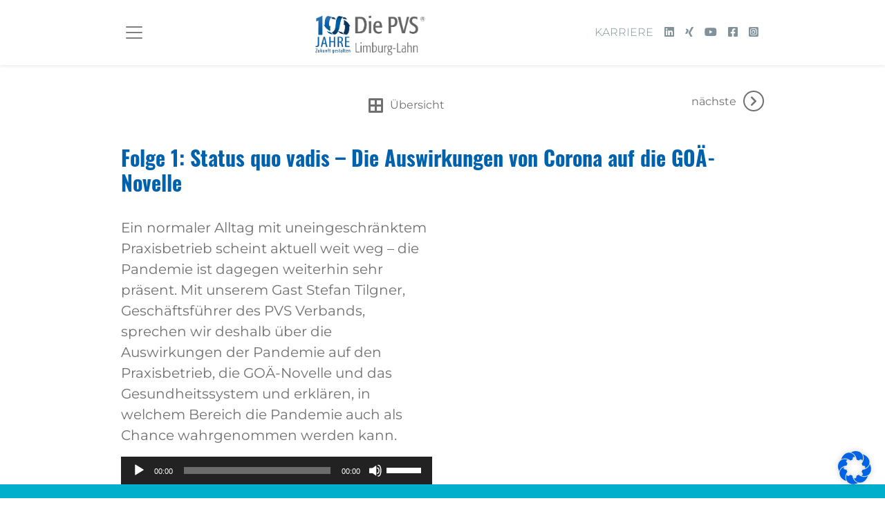

--- FILE ---
content_type: text/html; charset=UTF-8
request_url: https://www.pvs-limburg.de/folge-1-status-quo-vadis-die-auswirkungen-von-corona-auf-die-goae-novelle/
body_size: 30148
content:
<!DOCTYPE html><html id="w" class="site no-oldmsbrowsers no-msbrowsers" lang="de"><head class="site__head"><meta http-equiv="X-UA-Compatible" content="IE=edge"/><meta charset="UTF-8"><meta name="viewport" content="width=device-width, initial-scale=1, maximum-scale=1.0, user-scalable=no"><meta name="format-detection" content="telephone=no,email=no,url=no,date=no,address=no"><meta name='robots' content='index, follow, max-image-preview:large, max-snippet:-1, max-video-preview:-1' /><title>Folge 1: Status quo vadis – Die Auswirkungen von Corona auf die GOÄ-Novelle - PVS Limburg</title><link rel="canonical" href="https://www.pvs-limburg.de/folge-1-status-quo-vadis-die-auswirkungen-von-corona-auf-die-goae-novelle/" /><meta property="og:locale" content="de_DE" /><meta property="og:type" content="article" /><meta property="og:title" content="Folge 1: Status quo vadis – Die Auswirkungen von Corona auf die GOÄ-Novelle - PVS Limburg" /><meta property="og:description" content="Ein normaler Alltag mit uneingeschränktem Praxisbetrieb scheint aktuell weit weg – die Pandemie ist dagegen weiterhin sehr präsent. Mit unserem Gast Stefan Tilgner, Geschäftsführer des..." /><meta property="og:url" content="https://www.pvs-limburg.de/folge-1-status-quo-vadis-die-auswirkungen-von-corona-auf-die-goae-novelle/" /><meta property="og:site_name" content="PVS Limburg" /><meta property="article:published_time" content="2020-06-26T07:15:20+00:00" /><meta property="article:modified_time" content="2022-05-10T07:24:03+00:00" /><meta property="og:image" content="https://www.pvs-limburg.de/wp-content/uploads/2021/12/PVS_Podcast_Keyvisual_480px.jpg" /><meta property="og:image:width" content="480" /><meta property="og:image:height" content="270" /><meta property="og:image:type" content="image/jpeg" /><meta name="author" content="PVS-Intern PVS-WP-Admin" /><meta name="twitter:card" content="summary_large_image" /><meta name="twitter:label1" content="Verfasst von" /><meta name="twitter:data1" content="PVS-Intern PVS-WP-Admin" /> <script type="application/ld+json" class="yoast-schema-graph">{"@context":"https://schema.org","@graph":[{"@type":"Article","@id":"https://www.pvs-limburg.de/folge-1-status-quo-vadis-die-auswirkungen-von-corona-auf-die-goae-novelle/#article","isPartOf":{"@id":"https://www.pvs-limburg.de/folge-1-status-quo-vadis-die-auswirkungen-von-corona-auf-die-goae-novelle/"},"author":{"name":"PVS-Intern PVS-WP-Admin","@id":"https://www.pvs-limburg.de/#/schema/person/45f577a8fe01307d1fe49e25f73d3240"},"headline":"Folge 1: Status quo vadis – Die Auswirkungen von Corona auf die GOÄ-Novelle","datePublished":"2020-06-26T07:15:20+00:00","dateModified":"2022-05-10T07:24:03+00:00","mainEntityOfPage":{"@id":"https://www.pvs-limburg.de/folge-1-status-quo-vadis-die-auswirkungen-von-corona-auf-die-goae-novelle/"},"wordCount":86,"publisher":{"@id":"https://www.pvs-limburg.de/#organization"},"image":{"@id":"https://www.pvs-limburg.de/folge-1-status-quo-vadis-die-auswirkungen-von-corona-auf-die-goae-novelle/#primaryimage"},"thumbnailUrl":"https://www.pvs-limburg.de/wp-content/uploads/2021/12/PVS_Podcast_Keyvisual_480px.jpg","articleSection":["Podcast"],"inLanguage":"de"},{"@type":"WebPage","@id":"https://www.pvs-limburg.de/folge-1-status-quo-vadis-die-auswirkungen-von-corona-auf-die-goae-novelle/","url":"https://www.pvs-limburg.de/folge-1-status-quo-vadis-die-auswirkungen-von-corona-auf-die-goae-novelle/","name":"Folge 1: Status quo vadis – Die Auswirkungen von Corona auf die GOÄ-Novelle - PVS Limburg","isPartOf":{"@id":"https://www.pvs-limburg.de/#website"},"primaryImageOfPage":{"@id":"https://www.pvs-limburg.de/folge-1-status-quo-vadis-die-auswirkungen-von-corona-auf-die-goae-novelle/#primaryimage"},"image":{"@id":"https://www.pvs-limburg.de/folge-1-status-quo-vadis-die-auswirkungen-von-corona-auf-die-goae-novelle/#primaryimage"},"thumbnailUrl":"https://www.pvs-limburg.de/wp-content/uploads/2021/12/PVS_Podcast_Keyvisual_480px.jpg","datePublished":"2020-06-26T07:15:20+00:00","dateModified":"2022-05-10T07:24:03+00:00","breadcrumb":{"@id":"https://www.pvs-limburg.de/folge-1-status-quo-vadis-die-auswirkungen-von-corona-auf-die-goae-novelle/#breadcrumb"},"inLanguage":"de","potentialAction":[{"@type":"ReadAction","target":["https://www.pvs-limburg.de/folge-1-status-quo-vadis-die-auswirkungen-von-corona-auf-die-goae-novelle/"]}]},{"@type":"ImageObject","inLanguage":"de","@id":"https://www.pvs-limburg.de/folge-1-status-quo-vadis-die-auswirkungen-von-corona-auf-die-goae-novelle/#primaryimage","url":"https://www.pvs-limburg.de/wp-content/uploads/2021/12/PVS_Podcast_Keyvisual_480px.jpg","contentUrl":"https://www.pvs-limburg.de/wp-content/uploads/2021/12/PVS_Podcast_Keyvisual_480px.jpg","width":480,"height":270},{"@type":"BreadcrumbList","@id":"https://www.pvs-limburg.de/folge-1-status-quo-vadis-die-auswirkungen-von-corona-auf-die-goae-novelle/#breadcrumb","itemListElement":[{"@type":"ListItem","position":1,"name":"Startseite","item":"https://www.pvs-limburg.de/"},{"@type":"ListItem","position":2,"name":"Folge 1: Status quo vadis – Die Auswirkungen von Corona auf die GOÄ-Novelle"}]},{"@type":"WebSite","@id":"https://www.pvs-limburg.de/#website","url":"https://www.pvs-limburg.de/","name":"PVS Limburg","description":"Privatärztliche Verrechnungsstelle","publisher":{"@id":"https://www.pvs-limburg.de/#organization"},"potentialAction":[{"@type":"SearchAction","target":{"@type":"EntryPoint","urlTemplate":"https://www.pvs-limburg.de/?s={search_term_string}"},"query-input":{"@type":"PropertyValueSpecification","valueRequired":true,"valueName":"search_term_string"}}],"inLanguage":"de"},{"@type":"Organization","@id":"https://www.pvs-limburg.de/#organization","name":"PVS Limburg","url":"https://www.pvs-limburg.de/","logo":{"@type":"ImageObject","inLanguage":"de","@id":"https://www.pvs-limburg.de/#/schema/logo/image/","url":"https://www.pvs-limburg.de/wp-content/uploads/2024/03/cropped-cropped-100_logo_pvs-limburg.png","contentUrl":"https://www.pvs-limburg.de/wp-content/uploads/2024/03/cropped-cropped-100_logo_pvs-limburg.png","width":858,"height":354,"caption":"PVS Limburg"},"image":{"@id":"https://www.pvs-limburg.de/#/schema/logo/image/"}},{"@type":"Person","@id":"https://www.pvs-limburg.de/#/schema/person/45f577a8fe01307d1fe49e25f73d3240","name":"PVS-Intern PVS-WP-Admin","image":{"@type":"ImageObject","inLanguage":"de","@id":"https://www.pvs-limburg.de/#/schema/person/image/","url":"https://secure.gravatar.com/avatar/d72a23d3e11aa3c2132fd9962ce5d23fb5f52c8c35ea3006cc4cbae6fa569bcc?s=96&d=mm&r=g","contentUrl":"https://secure.gravatar.com/avatar/d72a23d3e11aa3c2132fd9962ce5d23fb5f52c8c35ea3006cc4cbae6fa569bcc?s=96&d=mm&r=g","caption":"PVS-Intern PVS-WP-Admin"},"sameAs":["http://www.pvs-limburg.de"],"url":"https://www.pvs-limburg.de/author/pvs-admin-intern/"}]}</script> <link rel="alternate" type="application/rss+xml" title="PVS Limburg &raquo; Feed" href="https://www.pvs-limburg.de/feed/" /><link rel="alternate" title="oEmbed (JSON)" type="application/json+oembed" href="https://www.pvs-limburg.de/wp-json/oembed/1.0/embed?url=https%3A%2F%2Fwww.pvs-limburg.de%2Ffolge-1-status-quo-vadis-die-auswirkungen-von-corona-auf-die-goae-novelle%2F" /><link rel="alternate" title="oEmbed (XML)" type="text/xml+oembed" href="https://www.pvs-limburg.de/wp-json/oembed/1.0/embed?url=https%3A%2F%2Fwww.pvs-limburg.de%2Ffolge-1-status-quo-vadis-die-auswirkungen-von-corona-auf-die-goae-novelle%2F&#038;format=xml" /><style id='wp-img-auto-sizes-contain-inline-css'>img:is([sizes=auto i],[sizes^="auto," i]){contain-intrinsic-size:3000px 1500px}
/*# sourceURL=wp-img-auto-sizes-contain-inline-css */</style><style id='classic-theme-styles-inline-css'>/*! This file is auto-generated */
.wp-block-button__link{color:#fff;background-color:#32373c;border-radius:9999px;box-shadow:none;text-decoration:none;padding:calc(.667em + 2px) calc(1.333em + 2px);font-size:1.125em}.wp-block-file__button{background:#32373c;color:#fff;text-decoration:none}
/*# sourceURL=/wp-includes/css/classic-themes.min.css */</style><link rel='stylesheet' id='contact-form-7-css' href='https://www.pvs-limburg.de/wp-content/cache/autoptimize/css/autoptimize_single_64ac31699f5326cb3c76122498b76f66.css' media='all' /><link rel='stylesheet' id='app-styles-css' href='https://www.pvs-limburg.de/wp-content/themes/pvs/dist/css/app.css' media='' /><link rel='stylesheet' id='app-default-styles-css' href='https://www.pvs-limburg.de/wp-content/cache/autoptimize/css/autoptimize_single_4681cf6fa045ad5b99f70cc61f750403.css' media='' /><link rel='stylesheet' id='borlabs-cookie-css' href='https://www.pvs-limburg.de/wp-content/cache/autoptimize/css/autoptimize_single_9f81dc96c7754ca0009f3bf7f482a19c.css' media='all' /> <script src="https://www.pvs-limburg.de/wp-includes/js/jquery/jquery.min.js" id="jquery-core-js"></script> <script defer src="https://www.pvs-limburg.de/wp-includes/js/jquery/jquery-migrate.min.js" id="jquery-migrate-js"></script> <script defer src="https://www.pvs-limburg.de/wp-content/themes/pvs/src/js/inc/calendar/moment.min.js" id="js-moment-js"></script> <script defer src="https://www.pvs-limburg.de/wp-content/cache/autoptimize/js/autoptimize_single_e3cc8b3b6b80f901d794b673eefe7161.js" id="js-clndr-js"></script> <script defer src="https://www.pvs-limburg.de/wp-content/themes/pvs/src/js/inc/calendar/underscore-min.js" id="js-underscore-js"></script> <script defer id="borlabs-cookie-prioritize-js-extra" src="[data-uri]"></script> <script defer src="https://www.pvs-limburg.de/wp-content/plugins/borlabs-cookie/assets/javascript/borlabs-cookie-prioritize.min.js" id="borlabs-cookie-prioritize-js"></script> <link rel="https://api.w.org/" href="https://www.pvs-limburg.de/wp-json/" /><link rel="alternate" title="JSON" type="application/json" href="https://www.pvs-limburg.de/wp-json/wp/v2/posts/1865" /><link rel="EditURI" type="application/rsd+xml" title="RSD" href="https://www.pvs-limburg.de/xmlrpc.php?rsd" /><meta name="generator" content="WordPress 6.9" /><link rel='shortlink' href='https://www.pvs-limburg.de/?p=1865' /> <script defer type="text/javascript" id="_etLoader" charset="UTF-8" data-secure-code="1Wxkd9" data-block-cookies="true" src="//code.etracker.com/code/e.js" data-plugin-version="WP:etracker:2.7.7"></script><script defer src="[data-uri]"></script> <style>.recentcomments a{display:inline !important;padding:0 !important;margin:0 !important;}</style><script defer src="[data-uri]"></script><meta name="generator" content="Powered by Slider Revolution 6.5.14 - responsive, Mobile-Friendly Slider Plugin for WordPress with comfortable drag and drop interface." /><link rel="icon" href="https://www.pvs-limburg.de/wp-content/uploads/2022/09/cropped-PVS-Pfeile-32x32.gif" sizes="32x32" /><link rel="icon" href="https://www.pvs-limburg.de/wp-content/uploads/2022/09/cropped-PVS-Pfeile-192x192.gif" sizes="192x192" /><link rel="apple-touch-icon" href="https://www.pvs-limburg.de/wp-content/uploads/2022/09/cropped-PVS-Pfeile-180x180.gif" /><meta name="msapplication-TileImage" content="https://www.pvs-limburg.de/wp-content/uploads/2022/09/cropped-PVS-Pfeile-270x270.gif" /><style id="wp-custom-css">#eventsModalLongTitle {
	display:none;
}

.page-id-537 .nice-select{
	display:none;
}

.s-vacancies .preview__title span {
	display:none;
}

.wpcf7-form .frc-captcha {
	justify-self: center;
}

.wpcf7-spinner {
	position: absolute;
}
.preview__details-item-downloads {
	display: none !important;
}</style> <script defer src="https://cdn.userway.org/widget.js" data-account="uepzWDQIfr"></script> <style id='wp-block-social-links-inline-css'>.wp-block-social-links{background:none;box-sizing:border-box;margin-left:0;padding-left:0;padding-right:0;text-indent:0}.wp-block-social-links .wp-social-link a,.wp-block-social-links .wp-social-link a:hover{border-bottom:0;box-shadow:none;text-decoration:none}.wp-block-social-links .wp-social-link svg{height:1em;width:1em}.wp-block-social-links .wp-social-link span:not(.screen-reader-text){font-size:.65em;margin-left:.5em;margin-right:.5em}.wp-block-social-links.has-small-icon-size{font-size:16px}.wp-block-social-links,.wp-block-social-links.has-normal-icon-size{font-size:24px}.wp-block-social-links.has-large-icon-size{font-size:36px}.wp-block-social-links.has-huge-icon-size{font-size:48px}.wp-block-social-links.aligncenter{display:flex;justify-content:center}.wp-block-social-links.alignright{justify-content:flex-end}.wp-block-social-link{border-radius:9999px;display:block}@media not (prefers-reduced-motion){.wp-block-social-link{transition:transform .1s ease}}.wp-block-social-link{height:auto}.wp-block-social-link a{align-items:center;display:flex;line-height:0}.wp-block-social-link:hover{transform:scale(1.1)}.wp-block-social-links .wp-block-social-link.wp-social-link{display:inline-block;margin:0;padding:0}.wp-block-social-links .wp-block-social-link.wp-social-link .wp-block-social-link-anchor,.wp-block-social-links .wp-block-social-link.wp-social-link .wp-block-social-link-anchor svg,.wp-block-social-links .wp-block-social-link.wp-social-link .wp-block-social-link-anchor:active,.wp-block-social-links .wp-block-social-link.wp-social-link .wp-block-social-link-anchor:hover,.wp-block-social-links .wp-block-social-link.wp-social-link .wp-block-social-link-anchor:visited{color:currentColor;fill:currentColor}:where(.wp-block-social-links:not(.is-style-logos-only)) .wp-social-link{background-color:#f0f0f0;color:#444}:where(.wp-block-social-links:not(.is-style-logos-only)) .wp-social-link-amazon{background-color:#f90;color:#fff}:where(.wp-block-social-links:not(.is-style-logos-only)) .wp-social-link-bandcamp{background-color:#1ea0c3;color:#fff}:where(.wp-block-social-links:not(.is-style-logos-only)) .wp-social-link-behance{background-color:#0757fe;color:#fff}:where(.wp-block-social-links:not(.is-style-logos-only)) .wp-social-link-bluesky{background-color:#0a7aff;color:#fff}:where(.wp-block-social-links:not(.is-style-logos-only)) .wp-social-link-codepen{background-color:#1e1f26;color:#fff}:where(.wp-block-social-links:not(.is-style-logos-only)) .wp-social-link-deviantart{background-color:#02e49b;color:#fff}:where(.wp-block-social-links:not(.is-style-logos-only)) .wp-social-link-discord{background-color:#5865f2;color:#fff}:where(.wp-block-social-links:not(.is-style-logos-only)) .wp-social-link-dribbble{background-color:#e94c89;color:#fff}:where(.wp-block-social-links:not(.is-style-logos-only)) .wp-social-link-dropbox{background-color:#4280ff;color:#fff}:where(.wp-block-social-links:not(.is-style-logos-only)) .wp-social-link-etsy{background-color:#f45800;color:#fff}:where(.wp-block-social-links:not(.is-style-logos-only)) .wp-social-link-facebook{background-color:#0866ff;color:#fff}:where(.wp-block-social-links:not(.is-style-logos-only)) .wp-social-link-fivehundredpx{background-color:#000;color:#fff}:where(.wp-block-social-links:not(.is-style-logos-only)) .wp-social-link-flickr{background-color:#0461dd;color:#fff}:where(.wp-block-social-links:not(.is-style-logos-only)) .wp-social-link-foursquare{background-color:#e65678;color:#fff}:where(.wp-block-social-links:not(.is-style-logos-only)) .wp-social-link-github{background-color:#24292d;color:#fff}:where(.wp-block-social-links:not(.is-style-logos-only)) .wp-social-link-goodreads{background-color:#eceadd;color:#382110}:where(.wp-block-social-links:not(.is-style-logos-only)) .wp-social-link-google{background-color:#ea4434;color:#fff}:where(.wp-block-social-links:not(.is-style-logos-only)) .wp-social-link-gravatar{background-color:#1d4fc4;color:#fff}:where(.wp-block-social-links:not(.is-style-logos-only)) .wp-social-link-instagram{background-color:#f00075;color:#fff}:where(.wp-block-social-links:not(.is-style-logos-only)) .wp-social-link-lastfm{background-color:#e21b24;color:#fff}:where(.wp-block-social-links:not(.is-style-logos-only)) .wp-social-link-linkedin{background-color:#0d66c2;color:#fff}:where(.wp-block-social-links:not(.is-style-logos-only)) .wp-social-link-mastodon{background-color:#3288d4;color:#fff}:where(.wp-block-social-links:not(.is-style-logos-only)) .wp-social-link-medium{background-color:#000;color:#fff}:where(.wp-block-social-links:not(.is-style-logos-only)) .wp-social-link-meetup{background-color:#f6405f;color:#fff}:where(.wp-block-social-links:not(.is-style-logos-only)) .wp-social-link-patreon{background-color:#000;color:#fff}:where(.wp-block-social-links:not(.is-style-logos-only)) .wp-social-link-pinterest{background-color:#e60122;color:#fff}:where(.wp-block-social-links:not(.is-style-logos-only)) .wp-social-link-pocket{background-color:#ef4155;color:#fff}:where(.wp-block-social-links:not(.is-style-logos-only)) .wp-social-link-reddit{background-color:#ff4500;color:#fff}:where(.wp-block-social-links:not(.is-style-logos-only)) .wp-social-link-skype{background-color:#0478d7;color:#fff}:where(.wp-block-social-links:not(.is-style-logos-only)) .wp-social-link-snapchat{background-color:#fefc00;color:#fff;stroke:#000}:where(.wp-block-social-links:not(.is-style-logos-only)) .wp-social-link-soundcloud{background-color:#ff5600;color:#fff}:where(.wp-block-social-links:not(.is-style-logos-only)) .wp-social-link-spotify{background-color:#1bd760;color:#fff}:where(.wp-block-social-links:not(.is-style-logos-only)) .wp-social-link-telegram{background-color:#2aabee;color:#fff}:where(.wp-block-social-links:not(.is-style-logos-only)) .wp-social-link-threads{background-color:#000;color:#fff}:where(.wp-block-social-links:not(.is-style-logos-only)) .wp-social-link-tiktok{background-color:#000;color:#fff}:where(.wp-block-social-links:not(.is-style-logos-only)) .wp-social-link-tumblr{background-color:#011835;color:#fff}:where(.wp-block-social-links:not(.is-style-logos-only)) .wp-social-link-twitch{background-color:#6440a4;color:#fff}:where(.wp-block-social-links:not(.is-style-logos-only)) .wp-social-link-twitter{background-color:#1da1f2;color:#fff}:where(.wp-block-social-links:not(.is-style-logos-only)) .wp-social-link-vimeo{background-color:#1eb7ea;color:#fff}:where(.wp-block-social-links:not(.is-style-logos-only)) .wp-social-link-vk{background-color:#4680c2;color:#fff}:where(.wp-block-social-links:not(.is-style-logos-only)) .wp-social-link-wordpress{background-color:#3499cd;color:#fff}:where(.wp-block-social-links:not(.is-style-logos-only)) .wp-social-link-whatsapp{background-color:#25d366;color:#fff}:where(.wp-block-social-links:not(.is-style-logos-only)) .wp-social-link-x{background-color:#000;color:#fff}:where(.wp-block-social-links:not(.is-style-logos-only)) .wp-social-link-yelp{background-color:#d32422;color:#fff}:where(.wp-block-social-links:not(.is-style-logos-only)) .wp-social-link-youtube{background-color:red;color:#fff}:where(.wp-block-social-links.is-style-logos-only) .wp-social-link{background:none}:where(.wp-block-social-links.is-style-logos-only) .wp-social-link svg{height:1.25em;width:1.25em}:where(.wp-block-social-links.is-style-logos-only) .wp-social-link-amazon{color:#f90}:where(.wp-block-social-links.is-style-logos-only) .wp-social-link-bandcamp{color:#1ea0c3}:where(.wp-block-social-links.is-style-logos-only) .wp-social-link-behance{color:#0757fe}:where(.wp-block-social-links.is-style-logos-only) .wp-social-link-bluesky{color:#0a7aff}:where(.wp-block-social-links.is-style-logos-only) .wp-social-link-codepen{color:#1e1f26}:where(.wp-block-social-links.is-style-logos-only) .wp-social-link-deviantart{color:#02e49b}:where(.wp-block-social-links.is-style-logos-only) .wp-social-link-discord{color:#5865f2}:where(.wp-block-social-links.is-style-logos-only) .wp-social-link-dribbble{color:#e94c89}:where(.wp-block-social-links.is-style-logos-only) .wp-social-link-dropbox{color:#4280ff}:where(.wp-block-social-links.is-style-logos-only) .wp-social-link-etsy{color:#f45800}:where(.wp-block-social-links.is-style-logos-only) .wp-social-link-facebook{color:#0866ff}:where(.wp-block-social-links.is-style-logos-only) .wp-social-link-fivehundredpx{color:#000}:where(.wp-block-social-links.is-style-logos-only) .wp-social-link-flickr{color:#0461dd}:where(.wp-block-social-links.is-style-logos-only) .wp-social-link-foursquare{color:#e65678}:where(.wp-block-social-links.is-style-logos-only) .wp-social-link-github{color:#24292d}:where(.wp-block-social-links.is-style-logos-only) .wp-social-link-goodreads{color:#382110}:where(.wp-block-social-links.is-style-logos-only) .wp-social-link-google{color:#ea4434}:where(.wp-block-social-links.is-style-logos-only) .wp-social-link-gravatar{color:#1d4fc4}:where(.wp-block-social-links.is-style-logos-only) .wp-social-link-instagram{color:#f00075}:where(.wp-block-social-links.is-style-logos-only) .wp-social-link-lastfm{color:#e21b24}:where(.wp-block-social-links.is-style-logos-only) .wp-social-link-linkedin{color:#0d66c2}:where(.wp-block-social-links.is-style-logos-only) .wp-social-link-mastodon{color:#3288d4}:where(.wp-block-social-links.is-style-logos-only) .wp-social-link-medium{color:#000}:where(.wp-block-social-links.is-style-logos-only) .wp-social-link-meetup{color:#f6405f}:where(.wp-block-social-links.is-style-logos-only) .wp-social-link-patreon{color:#000}:where(.wp-block-social-links.is-style-logos-only) .wp-social-link-pinterest{color:#e60122}:where(.wp-block-social-links.is-style-logos-only) .wp-social-link-pocket{color:#ef4155}:where(.wp-block-social-links.is-style-logos-only) .wp-social-link-reddit{color:#ff4500}:where(.wp-block-social-links.is-style-logos-only) .wp-social-link-skype{color:#0478d7}:where(.wp-block-social-links.is-style-logos-only) .wp-social-link-snapchat{color:#fff;stroke:#000}:where(.wp-block-social-links.is-style-logos-only) .wp-social-link-soundcloud{color:#ff5600}:where(.wp-block-social-links.is-style-logos-only) .wp-social-link-spotify{color:#1bd760}:where(.wp-block-social-links.is-style-logos-only) .wp-social-link-telegram{color:#2aabee}:where(.wp-block-social-links.is-style-logos-only) .wp-social-link-threads{color:#000}:where(.wp-block-social-links.is-style-logos-only) .wp-social-link-tiktok{color:#000}:where(.wp-block-social-links.is-style-logos-only) .wp-social-link-tumblr{color:#011835}:where(.wp-block-social-links.is-style-logos-only) .wp-social-link-twitch{color:#6440a4}:where(.wp-block-social-links.is-style-logos-only) .wp-social-link-twitter{color:#1da1f2}:where(.wp-block-social-links.is-style-logos-only) .wp-social-link-vimeo{color:#1eb7ea}:where(.wp-block-social-links.is-style-logos-only) .wp-social-link-vk{color:#4680c2}:where(.wp-block-social-links.is-style-logos-only) .wp-social-link-whatsapp{color:#25d366}:where(.wp-block-social-links.is-style-logos-only) .wp-social-link-wordpress{color:#3499cd}:where(.wp-block-social-links.is-style-logos-only) .wp-social-link-x{color:#000}:where(.wp-block-social-links.is-style-logos-only) .wp-social-link-yelp{color:#d32422}:where(.wp-block-social-links.is-style-logos-only) .wp-social-link-youtube{color:red}.wp-block-social-links.is-style-pill-shape .wp-social-link{width:auto}:root :where(.wp-block-social-links .wp-social-link a){padding:.25em}:root :where(.wp-block-social-links.is-style-logos-only .wp-social-link a){padding:0}:root :where(.wp-block-social-links.is-style-pill-shape .wp-social-link a){padding-left:.6666666667em;padding-right:.6666666667em}.wp-block-social-links:not(.has-icon-color):not(.has-icon-background-color) .wp-social-link-snapchat .wp-block-social-link-label{color:#000}
/*# sourceURL=https://www.pvs-limburg.de/wp-includes/blocks/social-links/style.min.css */</style><style id='global-styles-inline-css'>:root{--wp--preset--aspect-ratio--square: 1;--wp--preset--aspect-ratio--4-3: 4/3;--wp--preset--aspect-ratio--3-4: 3/4;--wp--preset--aspect-ratio--3-2: 3/2;--wp--preset--aspect-ratio--2-3: 2/3;--wp--preset--aspect-ratio--16-9: 16/9;--wp--preset--aspect-ratio--9-16: 9/16;--wp--preset--color--black: #000000;--wp--preset--color--cyan-bluish-gray: #abb8c3;--wp--preset--color--white: #ffffff;--wp--preset--color--pale-pink: #f78da7;--wp--preset--color--vivid-red: #cf2e2e;--wp--preset--color--luminous-vivid-orange: #ff6900;--wp--preset--color--luminous-vivid-amber: #fcb900;--wp--preset--color--light-green-cyan: #7bdcb5;--wp--preset--color--vivid-green-cyan: #00d084;--wp--preset--color--pale-cyan-blue: #8ed1fc;--wp--preset--color--vivid-cyan-blue: #0693e3;--wp--preset--color--vivid-purple: #9b51e0;--wp--preset--gradient--vivid-cyan-blue-to-vivid-purple: linear-gradient(135deg,rgb(6,147,227) 0%,rgb(155,81,224) 100%);--wp--preset--gradient--light-green-cyan-to-vivid-green-cyan: linear-gradient(135deg,rgb(122,220,180) 0%,rgb(0,208,130) 100%);--wp--preset--gradient--luminous-vivid-amber-to-luminous-vivid-orange: linear-gradient(135deg,rgb(252,185,0) 0%,rgb(255,105,0) 100%);--wp--preset--gradient--luminous-vivid-orange-to-vivid-red: linear-gradient(135deg,rgb(255,105,0) 0%,rgb(207,46,46) 100%);--wp--preset--gradient--very-light-gray-to-cyan-bluish-gray: linear-gradient(135deg,rgb(238,238,238) 0%,rgb(169,184,195) 100%);--wp--preset--gradient--cool-to-warm-spectrum: linear-gradient(135deg,rgb(74,234,220) 0%,rgb(151,120,209) 20%,rgb(207,42,186) 40%,rgb(238,44,130) 60%,rgb(251,105,98) 80%,rgb(254,248,76) 100%);--wp--preset--gradient--blush-light-purple: linear-gradient(135deg,rgb(255,206,236) 0%,rgb(152,150,240) 100%);--wp--preset--gradient--blush-bordeaux: linear-gradient(135deg,rgb(254,205,165) 0%,rgb(254,45,45) 50%,rgb(107,0,62) 100%);--wp--preset--gradient--luminous-dusk: linear-gradient(135deg,rgb(255,203,112) 0%,rgb(199,81,192) 50%,rgb(65,88,208) 100%);--wp--preset--gradient--pale-ocean: linear-gradient(135deg,rgb(255,245,203) 0%,rgb(182,227,212) 50%,rgb(51,167,181) 100%);--wp--preset--gradient--electric-grass: linear-gradient(135deg,rgb(202,248,128) 0%,rgb(113,206,126) 100%);--wp--preset--gradient--midnight: linear-gradient(135deg,rgb(2,3,129) 0%,rgb(40,116,252) 100%);--wp--preset--font-size--small: 13px;--wp--preset--font-size--medium: 20px;--wp--preset--font-size--large: 36px;--wp--preset--font-size--x-large: 42px;--wp--preset--spacing--20: 0.44rem;--wp--preset--spacing--30: 0.67rem;--wp--preset--spacing--40: 1rem;--wp--preset--spacing--50: 1.5rem;--wp--preset--spacing--60: 2.25rem;--wp--preset--spacing--70: 3.38rem;--wp--preset--spacing--80: 5.06rem;--wp--preset--shadow--natural: 6px 6px 9px rgba(0, 0, 0, 0.2);--wp--preset--shadow--deep: 12px 12px 50px rgba(0, 0, 0, 0.4);--wp--preset--shadow--sharp: 6px 6px 0px rgba(0, 0, 0, 0.2);--wp--preset--shadow--outlined: 6px 6px 0px -3px rgb(255, 255, 255), 6px 6px rgb(0, 0, 0);--wp--preset--shadow--crisp: 6px 6px 0px rgb(0, 0, 0);}:where(.is-layout-flex){gap: 0.5em;}:where(.is-layout-grid){gap: 0.5em;}body .is-layout-flex{display: flex;}.is-layout-flex{flex-wrap: wrap;align-items: center;}.is-layout-flex > :is(*, div){margin: 0;}body .is-layout-grid{display: grid;}.is-layout-grid > :is(*, div){margin: 0;}:where(.wp-block-columns.is-layout-flex){gap: 2em;}:where(.wp-block-columns.is-layout-grid){gap: 2em;}:where(.wp-block-post-template.is-layout-flex){gap: 1.25em;}:where(.wp-block-post-template.is-layout-grid){gap: 1.25em;}.has-black-color{color: var(--wp--preset--color--black) !important;}.has-cyan-bluish-gray-color{color: var(--wp--preset--color--cyan-bluish-gray) !important;}.has-white-color{color: var(--wp--preset--color--white) !important;}.has-pale-pink-color{color: var(--wp--preset--color--pale-pink) !important;}.has-vivid-red-color{color: var(--wp--preset--color--vivid-red) !important;}.has-luminous-vivid-orange-color{color: var(--wp--preset--color--luminous-vivid-orange) !important;}.has-luminous-vivid-amber-color{color: var(--wp--preset--color--luminous-vivid-amber) !important;}.has-light-green-cyan-color{color: var(--wp--preset--color--light-green-cyan) !important;}.has-vivid-green-cyan-color{color: var(--wp--preset--color--vivid-green-cyan) !important;}.has-pale-cyan-blue-color{color: var(--wp--preset--color--pale-cyan-blue) !important;}.has-vivid-cyan-blue-color{color: var(--wp--preset--color--vivid-cyan-blue) !important;}.has-vivid-purple-color{color: var(--wp--preset--color--vivid-purple) !important;}.has-black-background-color{background-color: var(--wp--preset--color--black) !important;}.has-cyan-bluish-gray-background-color{background-color: var(--wp--preset--color--cyan-bluish-gray) !important;}.has-white-background-color{background-color: var(--wp--preset--color--white) !important;}.has-pale-pink-background-color{background-color: var(--wp--preset--color--pale-pink) !important;}.has-vivid-red-background-color{background-color: var(--wp--preset--color--vivid-red) !important;}.has-luminous-vivid-orange-background-color{background-color: var(--wp--preset--color--luminous-vivid-orange) !important;}.has-luminous-vivid-amber-background-color{background-color: var(--wp--preset--color--luminous-vivid-amber) !important;}.has-light-green-cyan-background-color{background-color: var(--wp--preset--color--light-green-cyan) !important;}.has-vivid-green-cyan-background-color{background-color: var(--wp--preset--color--vivid-green-cyan) !important;}.has-pale-cyan-blue-background-color{background-color: var(--wp--preset--color--pale-cyan-blue) !important;}.has-vivid-cyan-blue-background-color{background-color: var(--wp--preset--color--vivid-cyan-blue) !important;}.has-vivid-purple-background-color{background-color: var(--wp--preset--color--vivid-purple) !important;}.has-black-border-color{border-color: var(--wp--preset--color--black) !important;}.has-cyan-bluish-gray-border-color{border-color: var(--wp--preset--color--cyan-bluish-gray) !important;}.has-white-border-color{border-color: var(--wp--preset--color--white) !important;}.has-pale-pink-border-color{border-color: var(--wp--preset--color--pale-pink) !important;}.has-vivid-red-border-color{border-color: var(--wp--preset--color--vivid-red) !important;}.has-luminous-vivid-orange-border-color{border-color: var(--wp--preset--color--luminous-vivid-orange) !important;}.has-luminous-vivid-amber-border-color{border-color: var(--wp--preset--color--luminous-vivid-amber) !important;}.has-light-green-cyan-border-color{border-color: var(--wp--preset--color--light-green-cyan) !important;}.has-vivid-green-cyan-border-color{border-color: var(--wp--preset--color--vivid-green-cyan) !important;}.has-pale-cyan-blue-border-color{border-color: var(--wp--preset--color--pale-cyan-blue) !important;}.has-vivid-cyan-blue-border-color{border-color: var(--wp--preset--color--vivid-cyan-blue) !important;}.has-vivid-purple-border-color{border-color: var(--wp--preset--color--vivid-purple) !important;}.has-vivid-cyan-blue-to-vivid-purple-gradient-background{background: var(--wp--preset--gradient--vivid-cyan-blue-to-vivid-purple) !important;}.has-light-green-cyan-to-vivid-green-cyan-gradient-background{background: var(--wp--preset--gradient--light-green-cyan-to-vivid-green-cyan) !important;}.has-luminous-vivid-amber-to-luminous-vivid-orange-gradient-background{background: var(--wp--preset--gradient--luminous-vivid-amber-to-luminous-vivid-orange) !important;}.has-luminous-vivid-orange-to-vivid-red-gradient-background{background: var(--wp--preset--gradient--luminous-vivid-orange-to-vivid-red) !important;}.has-very-light-gray-to-cyan-bluish-gray-gradient-background{background: var(--wp--preset--gradient--very-light-gray-to-cyan-bluish-gray) !important;}.has-cool-to-warm-spectrum-gradient-background{background: var(--wp--preset--gradient--cool-to-warm-spectrum) !important;}.has-blush-light-purple-gradient-background{background: var(--wp--preset--gradient--blush-light-purple) !important;}.has-blush-bordeaux-gradient-background{background: var(--wp--preset--gradient--blush-bordeaux) !important;}.has-luminous-dusk-gradient-background{background: var(--wp--preset--gradient--luminous-dusk) !important;}.has-pale-ocean-gradient-background{background: var(--wp--preset--gradient--pale-ocean) !important;}.has-electric-grass-gradient-background{background: var(--wp--preset--gradient--electric-grass) !important;}.has-midnight-gradient-background{background: var(--wp--preset--gradient--midnight) !important;}.has-small-font-size{font-size: var(--wp--preset--font-size--small) !important;}.has-medium-font-size{font-size: var(--wp--preset--font-size--medium) !important;}.has-large-font-size{font-size: var(--wp--preset--font-size--large) !important;}.has-x-large-font-size{font-size: var(--wp--preset--font-size--x-large) !important;}
/*# sourceURL=global-styles-inline-css */</style><style id='core-block-supports-inline-css'>.wp-container-core-social-links-is-layout-8cf370e7{flex-direction:column;align-items:flex-start;}
/*# sourceURL=core-block-supports-inline-css */</style><link rel='stylesheet' id='mediaelement-css' href='https://www.pvs-limburg.de/wp-includes/js/mediaelement/mediaelementplayer-legacy.min.css' media='all' /><link rel='stylesheet' id='wp-mediaelement-css' href='https://www.pvs-limburg.de/wp-includes/js/mediaelement/wp-mediaelement.min.css' media='all' /><link rel='stylesheet' id='rs-plugin-settings-css' href='https://www.pvs-limburg.de/wp-content/cache/autoptimize/css/autoptimize_single_11188e3c0006d83216e161ae1d59c86e.css' media='all' /><style id='rs-plugin-settings-inline-css'>#rs-demo-id {}
/*# sourceURL=rs-plugin-settings-inline-css */</style></head><body class="wp-singular post-template-default single single-post postid-1865 single-format-standard wp-custom-logo wp-theme-pvs site__body" scroll-behavior="smooth"><header class="site__header site-header" id="site-header"><div class="site-header__inner"><nav class="navbar navbar--brand navbar-expand" id="navbar-brand"><div class="container justify-content-between justify-content-xl-end"> <button class="navbar-toggler d-block d-xl-none js-navbar-toggler" type="button" data-toggle="collapse" data-target="#main-menu" aria-controls="main-menu" aria-expanded="false" aria-label="Toggle navigation"> <span class="navbar-toggler-icon"></span> </button> <a href="https://www.pvs-limburg.de/" class="navbar-brand d-xl-none" title="PVS Limburg" rel="home"> <noscript><img class="logo no-lazyload" src="https://www.pvs-limburg.de/wp-content/uploads/2024/03/cropped-cropped-100_logo_pvs-limburg.png" alt="cropped-cropped-100_logo_pvs-limburg" /></noscript><img class="lazyload logo no-lazyload" src='data:image/svg+xml,%3Csvg%20xmlns=%22http://www.w3.org/2000/svg%22%20viewBox=%220%200%20210%20140%22%3E%3C/svg%3E' data-src="https://www.pvs-limburg.de/wp-content/uploads/2024/03/cropped-cropped-100_logo_pvs-limburg.png" alt="cropped-cropped-100_logo_pvs-limburg" /> </a><div class="navbar-nav navbar-nav--auxiliary flex-direction-column flex-direction-sm-row"><div class="nav-item m-0 p-0"> <a class="nav-link p-1 p-sm-2" target="_blank" href="https://karriere.pvs-limburg.de">Karriere</a></div><div class="socials d-flex"><div class="nav-item m-0 p-0"> <a target="_blank" href="https://www.linkedin.com/company/pvs-limburg-gmbh" class="nav-link p-1 p-sm-2"> <i class="fab fa-linkedin" aria-hidden="true"></i> </a></div><div class="nav-item m-0 p-0"> <a target="_blank" href="https://www.xing.com/pages/pvslimburggmbh" class="nav-link p-1 p-sm-2"> <i class="fab fa-xing" aria-hidden="true"></i> </a></div><div class="nav-item m-0 p-0"> <a target="_blank" href="https://www.youtube.com/channel/UCev2N05MY8ZYUlLsrWaXpGg/videos" class="nav-link p-1 p-sm-2"> <i class="fab fa-youtube" aria-hidden="true"></i> </a></div><div class="nav-item m-0 p-0"> <a target="_blank" href="https://www.facebook.com/PVS-Limburg-104905652151865/" class="nav-link p-1 p-sm-2"> <i class="fab fa-facebook-square" aria-hidden="true"></i> </a></div><div class="nav-item m-0 p-0"> <a target="_blank" href="https://www.instagram.com/pvs_limburg/" class="nav-link p-1 p-sm-2"> <i class="fab fa-instagram-square" aria-hidden="true"></i> </a></div></div></div></div></nav><nav class="navbar navbar--primary navbar-expand-xl navbar-light" id="navbar-primary"><div class="navbar-collapse collapse" id="main-menu"><div class="container justify-content-xl-between align-items-end"><div class="col-md-2 d-xs-none d-none d-xl-block pb-3"> <a href="https://www.pvs-limburg.de/" class="navbar-brand" title="PVS Limburg" rel="home"> <noscript><img class="logo no-lazyload" src="https://www.pvs-limburg.de/wp-content/uploads/2024/03/cropped-cropped-100_logo_pvs-limburg.png" alt="cropped-cropped-100_logo_pvs-limburg" /></noscript><img class="lazyload logo no-lazyload" src='data:image/svg+xml,%3Csvg%20xmlns=%22http://www.w3.org/2000/svg%22%20viewBox=%220%200%20210%20140%22%3E%3C/svg%3E' data-src="https://www.pvs-limburg.de/wp-content/uploads/2024/03/cropped-cropped-100_logo_pvs-limburg.png" alt="cropped-cropped-100_logo_pvs-limburg" /> </a></div><div class="col-md-12 col-xl-10 px-0 position-static"><ul id="nav-primary" class="menu navbar-nav navbar-nav--primary justify-content-end"><li itemscope="itemscope" itemtype="https://www.schema.org/SiteNavigationElement" id="menu-item-2757" class="menu-item menu-item-type-post_type menu-item-object-page menu-item-2757 nav-item"><a title="Für Ärzte" href="https://www.pvs-limburg.de/fuer-aerzte/" class="nav-link">Für Ärzte</a></li><li itemscope="itemscope" itemtype="https://www.schema.org/SiteNavigationElement" id="menu-item-2753" class="menu-item menu-item-type-post_type menu-item-object-page menu-item-2753 nav-item"><a title="Für Patienten" href="https://www.pvs-limburg.de/fuer-patienten/" class="nav-link">Für Patienten</a></li><li itemscope="itemscope" itemtype="https://www.schema.org/SiteNavigationElement" id="menu-item-2758" class="menu-item menu-item-type-post_type menu-item-object-page menu-item-2758 nav-item"><a title="Akademie" href="https://www.pvs-limburg.de/akademie/" class="nav-link">Akademie</a></li><li itemscope="itemscope" itemtype="https://www.schema.org/SiteNavigationElement" id="menu-item-2759" class="menu-item menu-item-type-post_type menu-item-object-page menu-item-has-children dropdown menu-item-2759 nav-item"><a title="Hilfe" href="https://www.pvs-limburg.de/hilfe/" data-toggle="dropdown" aria-haspopup="true" aria-expanded="false" class="dropdown-toggle nav-link" id="menu-item-dropdown-2759">Hilfe</a><ul class="dropdown-menu" aria-labelledby="menu-item-dropdown-2759" role="menu"><li itemscope="itemscope" itemtype="https://www.schema.org/SiteNavigationElement" id="menu-item-2794" class="menu-item menu-item-type-custom menu-item-object-custom menu-item-2794 nav-item"><a title="Downloads" href="https://www.pvs-limburg.de/hilfe/#download" class="dropdown-item">Downloads</a></li></ul></li><li itemscope="itemscope" itemtype="https://www.schema.org/SiteNavigationElement" id="menu-item-2756" class="menu-item menu-item-type-post_type menu-item-object-page menu-item-2756 nav-item"><a title="Über Uns" href="https://www.pvs-limburg.de/ueber-uns/" class="nav-link">Über Uns</a></li><li itemscope="itemscope" itemtype="https://www.schema.org/SiteNavigationElement" id="menu-item-2755" class="menu-item menu-item-type-post_type menu-item-object-page menu-item-2755 nav-item"><a title="News" href="https://www.pvs-limburg.de/news/" class="nav-link">News</a></li><li itemscope="itemscope" itemtype="https://www.schema.org/SiteNavigationElement" id="menu-item-2754" class="menu-item menu-item-type-post_type menu-item-object-page menu-item-2754 nav-item"><a title="Kontakt" href="https://www.pvs-limburg.de/kontakt/" class="nav-link">Kontakt</a></li><li itemscope="itemscope" itemtype="https://www.schema.org/SiteNavigationElement" id="menu-item-2793" class="menu-item menu-item-type-custom menu-item-object-custom menu-item-2793 nav-item"><a title="Login PVS dialog" target="_blank" href="https://mitglieder.pvs-dialog.de/PVSdialog/pvslm/login" class="nav-link">Login PVS dialog</a></li></ul></div></div></div></nav></div></header><main class="site__main" id="site-main"><div class="site__content"><div class="container"><div class="cpt-navigation"><div class="cpt-navigation__prev"></div><div class="cpt-navigation__all"><a href="https://www.pvs-limburg.de/news/"><i class="fa-solid fa-border-all"></i> Übersicht</a></div><div class="cpt-navigation__next"> <a href="https://www.pvs-limburg.de/folge-2-die-wachsende-rolle-der-betriebswirtschaft-im-arztberuf/" rel="next">nächste</a></div></div><article id="post-1865" class="entry entry--post post-1865 post type-post status-publish format-standard has-post-thumbnail hentry category-podcast"><header class="entry__header"><h2 class="section--title entry__title page-title">Folge 1: Status quo vadis – Die Auswirkungen von Corona auf die GOÄ-Novelle</h2></header><div class="entry__content"><div class="row"><div class="col-lg-6"><div class="tiny-mce"><div class="entry__excerpt"><p>Ein normaler Alltag mit uneingeschränktem Praxisbetrieb scheint aktuell weit weg – die Pandemie ist dagegen weiterhin sehr präsent. Mit unserem Gast Stefan Tilgner, Geschäftsführer des PVS Verbands, sprechen wir deshalb über die Auswirkungen der Pandemie auf den Praxisbetrieb, die GOÄ-Novelle und das Gesundheitssystem und erklären, in welchem Bereich die Pandemie auch als Chance wahrgenommen werden kann.</p> <audio class="wp-audio-shortcode" id="audio-1865-1" preload="none" style="width: 100%;" controls="controls"><source type="audio/mpeg" src="https://www.pvs-limburg.de/wp-content/uploads/2022/05/GOAecetera-Folge-1-Status-quo-vadis-–-Die-Auswirkungen-von-Corona-auf-die-GOAe-Novelle.mp3?_=1" /><a href="https://www.pvs-limburg.de/wp-content/uploads/2022/05/GOAecetera-Folge-1-Status-quo-vadis-–-Die-Auswirkungen-von-Corona-auf-die-GOAe-Novelle.mp3">https://www.pvs-limburg.de/wp-content/uploads/2022/05/GOAecetera-Folge-1-Status-quo-vadis-–-Die-Auswirkungen-von-Corona-auf-die-GOAe-Novelle.mp3</a></audio></div></div></div><div class="col-lg-6"><div class="tiny-mce"></div></div></div></div></article></div></div></main><footer class="site__footer footer"><div class="footer__top"><div class="container"><div class="row"><div class="col-md-8 col-md-4 d-flex align-items-center flex-column justify-content-end"><h3 style="text-align: center;">Karriere bei der PVS Limburg</h3><h5 style="text-align: center;">Sie möchten mit uns <strong>Gemeinsam. Erfolgreich. Unterwegs.</strong> sein?</h5><h5 style="text-align: center;">Unsere aktuellen Stellenangebote finden Sie hier!</h5><div id="highlighter--hover-tools" style="display: none;"><div id="highlighter--hover-tools--container"><div class="highlighter--icon highlighter--icon-copy" title="Copy"></div><div class="highlighter--icon highlighter--icon-change-color" title="Change Color"></div><div class="highlighter--icon highlighter--icon-delete" title="Delete"></div></div></div></div><div class="col-md-4 d-flex align-items-center justify-content-center"> <a class="btn btn--white" target="_self" href="https://www.karriere-pvs-limburg.de/">Jetzt bewerben</a></div></div></div></div><div class="footer__widgets sidebar sidebar--footer"><div class="container"><div class="row"><div class="col-12 col-md-6 col-lg-3"><aside class="widget media_image-2 widget_media_image js-footer-widget"><a href="https://www.pvs-limburg.de/"><img width="1000" height="741" src="data:image/svg+xml,%3Csvg%20xmlns='http://www.w3.org/2000/svg'%20viewBox='0%200%201000%20741'%3E%3C/svg%3E" class="image wp-image-2675  attachment-full size-full" alt="" style="max-width: 100%; height: auto;" decoding="async" data-lazy-srcset="https://www.pvs-limburg.de/wp-content/uploads/2025/01/1000x741px_IHK_Wir_bilden_aus_Website_Sticker_Hier_Koennenlernen_2025-2.png 1000w, https://www.pvs-limburg.de/wp-content/uploads/2025/01/1000x741px_IHK_Wir_bilden_aus_Website_Sticker_Hier_Koennenlernen_2025-2-992x735.png 992w, https://www.pvs-limburg.de/wp-content/uploads/2025/01/1000x741px_IHK_Wir_bilden_aus_Website_Sticker_Hier_Koennenlernen_2025-2-384x285.png 384w, https://www.pvs-limburg.de/wp-content/uploads/2025/01/1000x741px_IHK_Wir_bilden_aus_Website_Sticker_Hier_Koennenlernen_2025-2-576x427.png 576w, https://www.pvs-limburg.de/wp-content/uploads/2025/01/1000x741px_IHK_Wir_bilden_aus_Website_Sticker_Hier_Koennenlernen_2025-2-768x569.png 768w, https://www.pvs-limburg.de/wp-content/uploads/2025/01/1000x741px_IHK_Wir_bilden_aus_Website_Sticker_Hier_Koennenlernen_2025-2-371x275.png 371w" data-lazy-sizes="(max-width: 1000px) 100vw, 1000px" data-lazy-src="https://www.pvs-limburg.de/wp-content/uploads/2025/01/1000x741px_IHK_Wir_bilden_aus_Website_Sticker_Hier_Koennenlernen_2025-2.png" /><noscript><img width="1000" height="741" src="https://www.pvs-limburg.de/wp-content/uploads/2025/01/1000x741px_IHK_Wir_bilden_aus_Website_Sticker_Hier_Koennenlernen_2025-2.png" class="image wp-image-2675  attachment-full size-full" alt="" style="max-width: 100%; height: auto;" decoding="async" srcset="https://www.pvs-limburg.de/wp-content/uploads/2025/01/1000x741px_IHK_Wir_bilden_aus_Website_Sticker_Hier_Koennenlernen_2025-2.png 1000w, https://www.pvs-limburg.de/wp-content/uploads/2025/01/1000x741px_IHK_Wir_bilden_aus_Website_Sticker_Hier_Koennenlernen_2025-2-992x735.png 992w, https://www.pvs-limburg.de/wp-content/uploads/2025/01/1000x741px_IHK_Wir_bilden_aus_Website_Sticker_Hier_Koennenlernen_2025-2-384x285.png 384w, https://www.pvs-limburg.de/wp-content/uploads/2025/01/1000x741px_IHK_Wir_bilden_aus_Website_Sticker_Hier_Koennenlernen_2025-2-576x427.png 576w, https://www.pvs-limburg.de/wp-content/uploads/2025/01/1000x741px_IHK_Wir_bilden_aus_Website_Sticker_Hier_Koennenlernen_2025-2-768x569.png 768w, https://www.pvs-limburg.de/wp-content/uploads/2025/01/1000x741px_IHK_Wir_bilden_aus_Website_Sticker_Hier_Koennenlernen_2025-2-371x275.png 371w" sizes="(max-width: 1000px) 100vw, 1000px" /></noscript></a></aside></div><div class="col-12 col-md-6 col-lg-3"><aside class="widget text-2 widget_text js-footer-widget"><h5 class="widget__title js-footer-widget-title">PVS Limburg GmbH</h5><div class="textwidget"><p>Auf der Heide 6<br /> 65553 Limburg<br /> 06431 9121-5000</p><p><a href="mailto:info@pvs-limburg.de">info@pvs-limburg.de</a></p><p>Öffnungszeiten:<br /> Mo &#8211; Do 08:00 &#8211; 17:00 Uhr<br /> Fr 08:00 &#8211; 13:00 Uhr</p></div></aside></div><div class="col-12 col-md-6 col-lg-3"><aside class="widget nav_menu-3 widget_nav_menu js-footer-widget"><h5 class="widget__title js-footer-widget-title">Unsere Leistungen</h5><ul id="menu-footer-menu-1" class="menu nav"><li itemscope="itemscope" itemtype="https://www.schema.org/SiteNavigationElement" id="menu-item-157" class="menu-item menu-item-type-custom menu-item-object-custom menu-item-157 nav-item"><a title="Honorarabrechnung" href="/vorteile/#vorteile" class="nav-link">Honorarabrechnung</a></li><li itemscope="itemscope" itemtype="https://www.schema.org/SiteNavigationElement" id="menu-item-158" class="menu-item menu-item-type-custom menu-item-object-custom menu-item-158 nav-item"><a title="Korrespondenz" href="/vorteile/#vorteile" class="nav-link">Korrespondenz</a></li><li itemscope="itemscope" itemtype="https://www.schema.org/SiteNavigationElement" id="menu-item-159" class="menu-item menu-item-type-custom menu-item-object-custom menu-item-159 nav-item"><a title="Mahnwesen" href="/vorteile/#vorteile" class="nav-link">Mahnwesen</a></li><li itemscope="itemscope" itemtype="https://www.schema.org/SiteNavigationElement" id="menu-item-161" class="menu-item menu-item-type-custom menu-item-object-custom menu-item-161 nav-item"><a title="Controlling" href="/vorteile/#vorteile" class="nav-link">Controlling</a></li><li itemscope="itemscope" itemtype="https://www.schema.org/SiteNavigationElement" id="menu-item-160" class="menu-item menu-item-type-custom menu-item-object-custom menu-item-160 nav-item"><a title="Liquidität" href="/vorteile/#vorteile" class="nav-link">Liquidität</a></li><li itemscope="itemscope" itemtype="https://www.schema.org/SiteNavigationElement" id="menu-item-1203" class="menu-item menu-item-type-custom menu-item-object-custom menu-item-1203 nav-item"><a title="Betreuung" href="/vorteile/#vorteile" class="nav-link">Betreuung</a></li></ul></aside></div><div class="col-12 col-md-6 col-lg-3"><aside class="widget block-4 widget_block js-footer-widget"><ul class="wp-block-social-links has-large-icon-size has-icon-color is-style-logos-only is-vertical is-layout-flex wp-container-core-social-links-is-layout-8cf370e7 wp-block-social-links-is-layout-flex"><li style="color:#ffffff;" class="wp-social-link wp-social-link-linkedin has-white-color wp-block-social-link"><a href="https://www.linkedin.com/company/pvs-limburg-gmbh" class="wp-block-social-link-anchor"><svg width="24" height="24" viewBox="0 0 24 24" version="1.1" xmlns="http://www.w3.org/2000/svg" aria-hidden="true" focusable="false"><path d="M19.7,3H4.3C3.582,3,3,3.582,3,4.3v15.4C3,20.418,3.582,21,4.3,21h15.4c0.718,0,1.3-0.582,1.3-1.3V4.3 C21,3.582,20.418,3,19.7,3z M8.339,18.338H5.667v-8.59h2.672V18.338z M7.004,8.574c-0.857,0-1.549-0.694-1.549-1.548 c0-0.855,0.691-1.548,1.549-1.548c0.854,0,1.547,0.694,1.547,1.548C8.551,7.881,7.858,8.574,7.004,8.574z M18.339,18.338h-2.669 v-4.177c0-0.996-0.017-2.278-1.387-2.278c-1.389,0-1.601,1.086-1.601,2.206v4.249h-2.667v-8.59h2.559v1.174h0.037 c0.356-0.675,1.227-1.387,2.526-1.387c2.703,0,3.203,1.779,3.203,4.092V18.338z"></path></svg><span class="wp-block-social-link-label screen-reader-text">LinkedIn</span></a></li><li style="color:#ffffff;" class="wp-social-link wp-social-link-youtube has-white-color wp-block-social-link"><a href="https://www.youtube.com/channel/UCev2N05MY8ZYUlLsrWaXpGg/videos" class="wp-block-social-link-anchor"><svg width="24" height="24" viewBox="0 0 24 24" version="1.1" xmlns="http://www.w3.org/2000/svg" aria-hidden="true" focusable="false"><path d="M21.8,8.001c0,0-0.195-1.378-0.795-1.985c-0.76-0.797-1.613-0.801-2.004-0.847c-2.799-0.202-6.997-0.202-6.997-0.202 h-0.009c0,0-4.198,0-6.997,0.202C4.608,5.216,3.756,5.22,2.995,6.016C2.395,6.623,2.2,8.001,2.2,8.001S2,9.62,2,11.238v1.517 c0,1.618,0.2,3.237,0.2,3.237s0.195,1.378,0.795,1.985c0.761,0.797,1.76,0.771,2.205,0.855c1.6,0.153,6.8,0.201,6.8,0.201 s4.203-0.006,7.001-0.209c0.391-0.047,1.243-0.051,2.004-0.847c0.6-0.607,0.795-1.985,0.795-1.985s0.2-1.618,0.2-3.237v-1.517 C22,9.62,21.8,8.001,21.8,8.001z M9.935,14.594l-0.001-5.62l5.404,2.82L9.935,14.594z"></path></svg><span class="wp-block-social-link-label screen-reader-text">YouTube</span></a></li><li style="color:#ffffff;" class="wp-social-link wp-social-link-facebook has-white-color wp-block-social-link"><a href="https://www.facebook.com/PVS-Limburg-104905652151865/" class="wp-block-social-link-anchor"><svg width="24" height="24" viewBox="0 0 24 24" version="1.1" xmlns="http://www.w3.org/2000/svg" aria-hidden="true" focusable="false"><path d="M12 2C6.5 2 2 6.5 2 12c0 5 3.7 9.1 8.4 9.9v-7H7.9V12h2.5V9.8c0-2.5 1.5-3.9 3.8-3.9 1.1 0 2.2.2 2.2.2v2.5h-1.3c-1.2 0-1.6.8-1.6 1.6V12h2.8l-.4 2.9h-2.3v7C18.3 21.1 22 17 22 12c0-5.5-4.5-10-10-10z"></path></svg><span class="wp-block-social-link-label screen-reader-text">Facebook</span></a></li><li style="color:#ffffff;" class="wp-social-link wp-social-link-instagram has-white-color wp-block-social-link"><a href="https://www.instagram.com/pvs_limburg/" class="wp-block-social-link-anchor"><svg width="24" height="24" viewBox="0 0 24 24" version="1.1" xmlns="http://www.w3.org/2000/svg" aria-hidden="true" focusable="false"><path d="M12,4.622c2.403,0,2.688,0.009,3.637,0.052c0.877,0.04,1.354,0.187,1.671,0.31c0.42,0.163,0.72,0.358,1.035,0.673 c0.315,0.315,0.51,0.615,0.673,1.035c0.123,0.317,0.27,0.794,0.31,1.671c0.043,0.949,0.052,1.234,0.052,3.637 s-0.009,2.688-0.052,3.637c-0.04,0.877-0.187,1.354-0.31,1.671c-0.163,0.42-0.358,0.72-0.673,1.035 c-0.315,0.315-0.615,0.51-1.035,0.673c-0.317,0.123-0.794,0.27-1.671,0.31c-0.949,0.043-1.233,0.052-3.637,0.052 s-2.688-0.009-3.637-0.052c-0.877-0.04-1.354-0.187-1.671-0.31c-0.42-0.163-0.72-0.358-1.035-0.673 c-0.315-0.315-0.51-0.615-0.673-1.035c-0.123-0.317-0.27-0.794-0.31-1.671C4.631,14.688,4.622,14.403,4.622,12 s0.009-2.688,0.052-3.637c0.04-0.877,0.187-1.354,0.31-1.671c0.163-0.42,0.358-0.72,0.673-1.035 c0.315-0.315,0.615-0.51,1.035-0.673c0.317-0.123,0.794-0.27,1.671-0.31C9.312,4.631,9.597,4.622,12,4.622 M12,3 C9.556,3,9.249,3.01,8.289,3.054C7.331,3.098,6.677,3.25,6.105,3.472C5.513,3.702,5.011,4.01,4.511,4.511 c-0.5,0.5-0.808,1.002-1.038,1.594C3.25,6.677,3.098,7.331,3.054,8.289C3.01,9.249,3,9.556,3,12c0,2.444,0.01,2.751,0.054,3.711 c0.044,0.958,0.196,1.612,0.418,2.185c0.23,0.592,0.538,1.094,1.038,1.594c0.5,0.5,1.002,0.808,1.594,1.038 c0.572,0.222,1.227,0.375,2.185,0.418C9.249,20.99,9.556,21,12,21s2.751-0.01,3.711-0.054c0.958-0.044,1.612-0.196,2.185-0.418 c0.592-0.23,1.094-0.538,1.594-1.038c0.5-0.5,0.808-1.002,1.038-1.594c0.222-0.572,0.375-1.227,0.418-2.185 C20.99,14.751,21,14.444,21,12s-0.01-2.751-0.054-3.711c-0.044-0.958-0.196-1.612-0.418-2.185c-0.23-0.592-0.538-1.094-1.038-1.594 c-0.5-0.5-1.002-0.808-1.594-1.038c-0.572-0.222-1.227-0.375-2.185-0.418C14.751,3.01,14.444,3,12,3L12,3z M12,7.378 c-2.552,0-4.622,2.069-4.622,4.622S9.448,16.622,12,16.622s4.622-2.069,4.622-4.622S14.552,7.378,12,7.378z M12,15 c-1.657,0-3-1.343-3-3s1.343-3,3-3s3,1.343,3,3S13.657,15,12,15z M16.804,6.116c-0.596,0-1.08,0.484-1.08,1.08 s0.484,1.08,1.08,1.08c0.596,0,1.08-0.484,1.08-1.08S17.401,6.116,16.804,6.116z"></path></svg><span class="wp-block-social-link-label screen-reader-text">Instagram</span></a></li></ul></aside></div></div></div></div><div class="footer__bottom"><div class="container"><div class="row align-items-center"><div class="col-12"><div class="footer__bottom-links d-flex justify-content-center justify-content-lg-start align-items-center flex-column flex-lg-row"><div class="footer__bottom-links-item inside-last-child-mb0"> <a target="_self" href="https://www.pvs-limburg.de/agb/">AGB</a></div><div class="footer__bottom-links-item inside-last-child-mb0"> <a target="_self" href="https://www.pvs-limburg.de/impressum/">Impressum </a></div><div class="footer__bottom-links-item inside-last-child-mb0"> <a target="_self" href="https://www.pvs-limburg.de/datenschutzerklaerung/">Datenschutzerklärung</a></div><div class="footer__bottom-links-item inside-last-child-mb0"> <a target="_self" href="https://www.pvs-limburg.de/barrierefreiheitserklaerung/">Barrierefreiheitserklaerung</a></div><div class="footer__bottom-links-item inside-last-child-mb0"> <a target="_self" href="https://www.pvs-limburg.de/transparenzerklaerung/">Transparenzerklärung</a></div><div class="footer__bottom-links-item inside-last-child-mb0"> <a target="_self" href="https://www.pvs-limburg.de/gender-hinweis/">Gender-Hinweis</a></div><div class="footer__bottom-links-item inside-last-child-mb0"> <a target="_self" href="https://www.pvs-limburg.de/TeamViewerPVS.exe">Online Support</a></div><div class="footer__bottom-links-item inside-last-child-mb0"> <a target="_self" href="https://www.pvs-limburg.de/hinweisgeberstelle/">Hinweisgeberstelle</a></div></div></div></div></div></div><div class="butt_to_up"><div style="text-align: right;" class="container"><div class="up_arrow_div"> <i class="fas fa-arrow-up"></i></div></div></div></footer> <script defer src="[data-uri]"></script> <script type="speculationrules">{"prefetch":[{"source":"document","where":{"and":[{"href_matches":"/*"},{"not":{"href_matches":["/wp-*.php","/wp-admin/*","/wp-content/uploads/*","/wp-content/*","/wp-content/plugins/*","/wp-content/themes/pvs/*","/*\\?(.+)"]}},{"not":{"selector_matches":"a[rel~=\"nofollow\"]"}},{"not":{"selector_matches":".no-prefetch, .no-prefetch a"}}]},"eagerness":"conservative"}]}</script> <div data-nosnippet><script id="BorlabsCookieBoxWrap" type="text/template"><div
    id="BorlabsCookieBox"
    class="BorlabsCookie"
    role="dialog"
    aria-labelledby="CookieBoxTextHeadline"
    aria-describedby="CookieBoxTextDescription"
    aria-modal="true"
>
    <div class="middle-center" style="display: none;">
        <div class="_brlbs-box-wrap _brlbs-box-plus-wrap">
            <div class="_brlbs-box _brlbs-box-plus">
                <div class="cookie-box">
                    <div class="container">
                        <div class="_brlbs-flex-center">
                            
                            <span role="heading" aria-level="3" class="_brlbs-h3" id="CookieBoxTextHeadline">Datenschutzeinstellungen</span>
                        </div>
                        <div class="row">
                            <div class="col-md-6 col-12">
                                <p id="CookieBoxTextDescription"><span class="_brlbs-paragraph _brlbs-text-description">Wir benötigen Ihre Zustimmung, bevor Sie unsere Website weiter besuchen können.</span> <span class="_brlbs-paragraph _brlbs-text-confirm-age">Wenn Sie unter 16 Jahre alt sind und Ihre Zustimmung zu freiwilligen Diensten geben möchten, müssen Sie Ihre Erziehungsberechtigten um Erlaubnis bitten.</span> <span class="_brlbs-paragraph _brlbs-text-technology">Wir verwenden Cookies und andere Technologien auf unserer Website. Einige von ihnen sind essenziell, während andere uns helfen, diese Website und Ihre Erfahrung zu verbessern.</span> <span class="_brlbs-paragraph _brlbs-text-personal-data">Personenbezogene Daten können verarbeitet werden (z. B. IP-Adressen), z. B. für personalisierte Anzeigen und Inhalte oder Anzeigen- und Inhaltsmessung.</span> <span class="_brlbs-paragraph _brlbs-text-more-information">Weitere Informationen über die Verwendung Ihrer Daten finden Sie in unserer  <a class="_brlbs-cursor" href="https://www.pvs-limburg.de/datenschutzerklaerung/">Datenschutzerklärung</a>.</span> <span class="_brlbs-paragraph _brlbs-text-revoke">Sie können Ihre Auswahl jederzeit unter <a class="_brlbs-cursor" href="#" data-cookie-individual>Einstellungen</a> widerrufen oder anpassen.</span></p>
                            </div>
                            <div class="col-md-6 col-12">

                                                                    <fieldset>
                                        <legend class="sr-only">Datenschutzeinstellungen</legend>
                                        <ul>
                                                                                                <li>
                                                        <label class="_brlbs-checkbox">
                                                            Essenziell                                                            <input
                                                                id="checkbox-essential"
                                                                tabindex="0"
                                                                type="checkbox"
                                                                name="cookieGroup[]"
                                                                value="essential"
                                                                 checked                                                                 disabled                                                                data-borlabs-cookie-checkbox
                                                            >
                                                            <span class="_brlbs-checkbox-indicator"></span>
                                                        </label>
                                                        <p class="_brlbs-service-group-description">Essenzielle Cookies ermöglichen grundlegende Funktionen und sind für die einwandfreie Funktion der Website erforderlich.</p>
                                                    </li>
                                                                                                        <li>
                                                        <label class="_brlbs-checkbox">
                                                            Marketing                                                            <input
                                                                id="checkbox-marketing"
                                                                tabindex="0"
                                                                type="checkbox"
                                                                name="cookieGroup[]"
                                                                value="marketing"
                                                                 checked                                                                                                                                data-borlabs-cookie-checkbox
                                                            >
                                                            <span class="_brlbs-checkbox-indicator"></span>
                                                        </label>
                                                        <p class="_brlbs-service-group-description">Marketing-Cookies werden von Drittanbietern oder Publishern verwendet, um personalisierte Werbung anzuzeigen. Sie tun dies, indem sie Besucher über Websites hinweg verfolgen.</p>
                                                    </li>
                                                                                                        <li>
                                                        <label class="_brlbs-checkbox">
                                                            Externe Medien                                                            <input
                                                                id="checkbox-external-media"
                                                                tabindex="0"
                                                                type="checkbox"
                                                                name="cookieGroup[]"
                                                                value="external-media"
                                                                 checked                                                                                                                                data-borlabs-cookie-checkbox
                                                            >
                                                            <span class="_brlbs-checkbox-indicator"></span>
                                                        </label>
                                                        <p class="_brlbs-service-group-description">Inhalte von Videoplattformen und Social-Media-Plattformen werden standardmäßig blockiert. Wenn Cookies von externen Medien akzeptiert werden, bedarf der Zugriff auf diese Inhalte keiner manuellen Einwilligung mehr.</p>
                                                    </li>
                                                                                            </ul>
                                    </fieldset>

                                    

                            </div>
                        </div>

                        <div class="row  _brlbs-button-area">
                            <div class="col-md-6 col-12">
                                <p class="_brlbs-accept">
                                    <a
                                        href="#"
                                        tabindex="0"
                                        role="button"
                                        class="_brlbs-btn _brlbs-btn-accept-all _brlbs-cursor"
                                        data-cookie-accept-all
                                    >
                                        Alle akzeptieren                                    </a>
                                </p>
                            </div>
                            <div class="col-md-6 col-12">
                                <p class="_brlbs-accept">
                                    <a
                                        href="#"
                                        tabindex="0"
                                        role="button"
                                        id="CookieBoxSaveButton"
                                        class="_brlbs-btn _brlbs-cursor"
                                        data-cookie-accept
                                    >
                                        Speichern                                    </a>
                                </p>
                            </div>
                            <div class="col-12">
                                                                    <p class="_brlbs-refuse-btn">
                                        <a
                                            class="_brlbs-btn _brlbs-cursor"
                                            href="#"
                                            tabindex="0"
                                            role="button"
                                            data-cookie-refuse
                                        >
                                            Nur essenzielle Cookies akzeptieren                                        </a>
                                    </p>
                                    
                            </div>
                            <div class="col-12">
                                                                <p class="_brlbs-manage-btn">
                                        <a
                                            href="#"
                                            tabindex="0"
                                            role="button"
                                            class="_brlbs-cursor _brlbs-btn"
                                            data-cookie-individual
                                        >
                                            Individuelle Datenschutzeinstellungen                                        </a>
                                    </p>
                                                            </div>

                        </div>

                        <div class="_brlbs-legal row _brlbs-flex-center">
                            

                            <a href="#" class="_brlbs-cursor" tabindex="0" role="button" data-cookie-individual>
                                Cookie-Details                            </a>


                                                            <span class="_brlbs-separator"></span>
                                <a href="https://www.pvs-limburg.de/datenschutzerklaerung/" tabindex="0" role="button">
                                    Datenschutzerklärung                                </a>
                                
                                                            <span class="_brlbs-separator"></span>
                                <a href="https://www.pvs-limburg.de/impressum/" tabindex="0" role="button">
                                    Impressum                                </a>
                                

                        </div>
                    </div>
                </div>

                <div
    class="cookie-preference"
    aria-hidden="true"
    role="dialog"
    aria-describedby="CookiePrefDescription"
    aria-modal="true"
>
    <div class="container not-visible">
        <div class="row no-gutters">
            <div class="col-12">
                <div class="row no-gutters align-items-top">
                    <div class="col-12">
                        <div class="_brlbs-flex-center">
                                                    <span role="heading" aria-level="3" class="_brlbs-h3">Datenschutzeinstellungen</span>
                        </div>

                        <p id="CookiePrefDescription">
                            <span class="_brlbs-paragraph _brlbs-text-confirm-age">Wenn Sie unter 16 Jahre alt sind und Ihre Zustimmung zu freiwilligen Diensten geben möchten, müssen Sie Ihre Erziehungsberechtigten um Erlaubnis bitten.</span> <span class="_brlbs-paragraph _brlbs-text-technology">Wir verwenden Cookies und andere Technologien auf unserer Website. Einige von ihnen sind essenziell, während andere uns helfen, diese Website und Ihre Erfahrung zu verbessern.</span> <span class="_brlbs-paragraph _brlbs-text-personal-data">Personenbezogene Daten können verarbeitet werden (z. B. IP-Adressen), z. B. für personalisierte Anzeigen und Inhalte oder Anzeigen- und Inhaltsmessung.</span> <span class="_brlbs-paragraph _brlbs-text-more-information">Weitere Informationen über die Verwendung Ihrer Daten finden Sie in unserer  <a class="_brlbs-cursor" href="https://www.pvs-limburg.de/datenschutzerklaerung/">Datenschutzerklärung</a>.</span> <span class="_brlbs-paragraph _brlbs-text-description">Hier finden Sie eine Übersicht über alle verwendeten Cookies. Sie können Ihre Einwilligung zu ganzen Kategorien geben oder sich weitere Informationen anzeigen lassen und so nur bestimmte Cookies auswählen.</span>                        </p>

                        <div class="row no-gutters align-items-center">
                            <div class="col-12 col-sm-10">
                                <p class="_brlbs-accept">
                                                                            <a
                                            href="#"
                                            class="_brlbs-btn _brlbs-btn-accept-all _brlbs-cursor"
                                            tabindex="0"
                                            role="button"
                                            data-cookie-accept-all
                                        >
                                            Alle akzeptieren                                        </a>
                                        
                                    <a
                                        href="#"
                                        id="CookiePrefSave"
                                        tabindex="0"
                                        role="button"
                                        class="_brlbs-btn _brlbs-cursor"
                                        data-cookie-accept
                                    >
                                        Speichern                                    </a>

                                                                            <a
                                            href="#"
                                            class="_brlbs-btn _brlbs-refuse-btn _brlbs-cursor"
                                            tabindex="0"
                                            role="button"
                                            data-cookie-refuse
                                        >
                                            Nur essenzielle Cookies akzeptieren                                        </a>
                                                                    </p>
                            </div>

                            <div class="col-12 col-sm-2">
                                <p class="_brlbs-refuse">
                                    <a
                                        href="#"
                                        class="_brlbs-cursor"
                                        tabindex="0"
                                        role="button"
                                        data-cookie-back
                                    >
                                        Zurück                                    </a>

                                                                    </p>
                            </div>
                        </div>
                    </div>
                </div>

                <div data-cookie-accordion>
                                            <fieldset>
                            <legend class="sr-only">Datenschutzeinstellungen</legend>

                                                                                                <div class="bcac-item">
                                        <div class="d-flex flex-row">
                                            <label class="w-75">
                                                <span role="heading" aria-level="4" class="_brlbs-h4">Essenziell (2)</span>
                                            </label>

                                            <div class="w-25 text-right">
                                                                                            </div>
                                        </div>

                                        <div class="d-block">
                                            <p>Essenzielle Cookies ermöglichen grundlegende Funktionen und sind für die einwandfreie Funktion der Website erforderlich.</p>

                                            <p class="text-center">
                                                <a
                                                    href="#"
                                                    class="_brlbs-cursor d-block"
                                                    tabindex="0"
                                                    role="button"
                                                    data-cookie-accordion-target="essential"
                                                >
                                                    <span data-cookie-accordion-status="show">
                                                        Cookie-Informationen anzeigen                                                    </span>

                                                    <span data-cookie-accordion-status="hide" class="borlabs-hide">
                                                        Cookie-Informationen ausblenden                                                    </span>
                                                </a>
                                            </p>
                                        </div>

                                        <div
                                            class="borlabs-hide"
                                            data-cookie-accordion-parent="essential"
                                        >
                                                                                            <table>
                                                    
                                                    <tr>
                                                        <th scope="row">Name</th>
                                                        <td>
                                                            <label>
                                                                Borlabs Cookie                                                            </label>
                                                        </td>
                                                    </tr>

                                                    <tr>
                                                        <th scope="row">Anbieter</th>
                                                        <td>Eigentümer dieser Website<span>, </span><a href="https://www.pvs-limburg.de/impressum/">Impressum</a></td>
                                                    </tr>

                                                                                                            <tr>
                                                            <th scope="row">Zweck</th>
                                                            <td>Speichert die Einstellungen der Besucher, die in der Cookie Box von Borlabs Cookie ausgewählt wurden.</td>
                                                        </tr>
                                                        
                                                    
                                                    
                                                                                                            <tr>
                                                            <th scope="row">Cookie Name</th>
                                                            <td>borlabs-cookie</td>
                                                        </tr>
                                                        
                                                                                                            <tr>
                                                            <th scope="row">Cookie Laufzeit</th>
                                                            <td>1 Jahr</td>
                                                        </tr>
                                                                                                        </table>
                                                                                                <table>
                                                    
                                                    <tr>
                                                        <th scope="row">Name</th>
                                                        <td>
                                                            <label>
                                                                etracker                                                            </label>
                                                        </td>
                                                    </tr>

                                                    <tr>
                                                        <th scope="row">Anbieter</th>
                                                        <td>etracker GmbH</td>
                                                    </tr>

                                                                                                            <tr>
                                                            <th scope="row">Zweck</th>
                                                            <td>Diese Cookies verwalten Einwilligungen, messen Scrolltiefe und Interaktionen und steuern Tag-Manager-Funktionen.</td>
                                                        </tr>
                                                        
                                                                                                            <tr>
                                                            <th scope="row">Datenschutzerklärung</th>
                                                            <td class="_brlbs-pp-url">
                                                                <a
                                                                    href="https://www.etracker.com/datenschutz/"
                                                                    target="_blank"
                                                                    rel="nofollow noopener noreferrer"
                                                                >
                                                                    https://www.etracker.com/datenschutz/                                                                </a>
                                                            </td>
                                                        </tr>
                                                        
                                                    
                                                                                                            <tr>
                                                            <th scope="row">Cookie Name</th>
                                                            <td>et_allow_cookies, et_oi_v2, et_scroll_depth, isSdEnabled, et_cssSelectors, et_tagManagerEntries, et_tagManagerVars</td>
                                                        </tr>
                                                        
                                                                                                            <tr>
                                                            <th scope="row">Cookie Laufzeit</th>
                                                            <td>720</td>
                                                        </tr>
                                                                                                        </table>
                                                                                        </div>
                                    </div>
                                                                                                                                        <div class="bcac-item">
                                        <div class="d-flex flex-row">
                                            <label class="w-75">
                                                <span role="heading" aria-level="4" class="_brlbs-h4">Marketing (3)</span>
                                            </label>

                                            <div class="w-25 text-right">
                                                                                                    <label class="_brlbs-btn-switch">
                                                        <span class="sr-only">Marketing</span>
                                                        <input
                                                            tabindex="0"
                                                            id="borlabs-cookie-group-marketing"
                                                            type="checkbox"
                                                            name="cookieGroup[]"
                                                            value="marketing"
                                                             checked                                                            data-borlabs-cookie-switch
                                                        />
                                                        <span class="_brlbs-slider"></span>
                                                        <span
                                                            class="_brlbs-btn-switch-status"
                                                            data-active="An"
                                                            data-inactive="Aus">
                                                        </span>
                                                    </label>
                                                                                                </div>
                                        </div>

                                        <div class="d-block">
                                            <p>Marketing-Cookies werden von Drittanbietern oder Publishern verwendet, um personalisierte Werbung anzuzeigen. Sie tun dies, indem sie Besucher über Websites hinweg verfolgen.</p>

                                            <p class="text-center">
                                                <a
                                                    href="#"
                                                    class="_brlbs-cursor d-block"
                                                    tabindex="0"
                                                    role="button"
                                                    data-cookie-accordion-target="marketing"
                                                >
                                                    <span data-cookie-accordion-status="show">
                                                        Cookie-Informationen anzeigen                                                    </span>

                                                    <span data-cookie-accordion-status="hide" class="borlabs-hide">
                                                        Cookie-Informationen ausblenden                                                    </span>
                                                </a>
                                            </p>
                                        </div>

                                        <div
                                            class="borlabs-hide"
                                            data-cookie-accordion-parent="marketing"
                                        >
                                                                                            <table>
                                                                                                            <tr>
                                                            <th scope="row">Akzeptieren</th>
                                                            <td>
                                                                <label class="_brlbs-btn-switch _brlbs-btn-switch--textRight">
                                                                    <span class="sr-only">Google Analytics</span>
                                                                    <input
                                                                        id="borlabs-cookie-google-analytics"
                                                                        tabindex="0"
                                                                        type="checkbox" data-cookie-group="marketing"
                                                                        name="cookies[marketing][]"
                                                                        value="google-analytics"
                                                                         checked                                                                        data-borlabs-cookie-switch
                                                                    />

                                                                    <span class="_brlbs-slider"></span>

                                                                    <span
                                                                        class="_brlbs-btn-switch-status"
                                                                        data-active="An"
                                                                        data-inactive="Aus"
                                                                        aria-hidden="true">
                                                                    </span>
                                                                </label>
                                                            </td>
                                                        </tr>
                                                        
                                                    <tr>
                                                        <th scope="row">Name</th>
                                                        <td>
                                                            <label>
                                                                Google Analytics                                                            </label>
                                                        </td>
                                                    </tr>

                                                    <tr>
                                                        <th scope="row">Anbieter</th>
                                                        <td>Google Ireland Limited, Gordon House, Barrow Street, Dublin 4, Ireland</td>
                                                    </tr>

                                                                                                            <tr>
                                                            <th scope="row">Zweck</th>
                                                            <td>Cookie von Google für Website-Analysen. Erzeugt statistische Daten darüber, wie der Besucher die Website nutzt.</td>
                                                        </tr>
                                                        
                                                                                                            <tr>
                                                            <th scope="row">Datenschutzerklärung</th>
                                                            <td class="_brlbs-pp-url">
                                                                <a
                                                                    href="https://policies.google.com/privacy?hl=de"
                                                                    target="_blank"
                                                                    rel="nofollow noopener noreferrer"
                                                                >
                                                                    https://policies.google.com/privacy?hl=de                                                                </a>
                                                            </td>
                                                        </tr>
                                                        
                                                    
                                                                                                            <tr>
                                                            <th scope="row">Cookie Name</th>
                                                            <td>_ga,_gat,_gid</td>
                                                        </tr>
                                                        
                                                                                                            <tr>
                                                            <th scope="row">Cookie Laufzeit</th>
                                                            <td>2 Monate</td>
                                                        </tr>
                                                                                                        </table>
                                                                                                <table>
                                                                                                            <tr>
                                                            <th scope="row">Akzeptieren</th>
                                                            <td>
                                                                <label class="_brlbs-btn-switch _brlbs-btn-switch--textRight">
                                                                    <span class="sr-only">Hotjar</span>
                                                                    <input
                                                                        id="borlabs-cookie-hotjar"
                                                                        tabindex="0"
                                                                        type="checkbox" data-cookie-group="marketing"
                                                                        name="cookies[marketing][]"
                                                                        value="hotjar"
                                                                         checked                                                                        data-borlabs-cookie-switch
                                                                    />

                                                                    <span class="_brlbs-slider"></span>

                                                                    <span
                                                                        class="_brlbs-btn-switch-status"
                                                                        data-active="An"
                                                                        data-inactive="Aus"
                                                                        aria-hidden="true">
                                                                    </span>
                                                                </label>
                                                            </td>
                                                        </tr>
                                                        
                                                    <tr>
                                                        <th scope="row">Name</th>
                                                        <td>
                                                            <label>
                                                                Hotjar                                                            </label>
                                                        </td>
                                                    </tr>

                                                    <tr>
                                                        <th scope="row">Anbieter</th>
                                                        <td>Hotjar Ltd., Dragonara Business Centre, 5th Floor, Dragonara Road, Paceville St Julian's STJ 3141 Malta</td>
                                                    </tr>

                                                                                                            <tr>
                                                            <th scope="row">Zweck</th>
                                                            <td>Hotjar ist ein Analysewerkzeug für das Benutzerverhalten von Hotjar Ltd. Wir verwenden Hotjar, um zu verstehen, wie Benutzer mit unserer Website interagieren.</td>
                                                        </tr>
                                                        
                                                                                                            <tr>
                                                            <th scope="row">Datenschutzerklärung</th>
                                                            <td class="_brlbs-pp-url">
                                                                <a
                                                                    href="https://www.hotjar.com/legal/policies/privacy/"
                                                                    target="_blank"
                                                                    rel="nofollow noopener noreferrer"
                                                                >
                                                                    https://www.hotjar.com/legal/policies/privacy/                                                                </a>
                                                            </td>
                                                        </tr>
                                                        
                                                                                                            <tr>
                                                            <th scope="row">Host(s)</th>
                                                            <td>*.hotjar.com</td>
                                                        </tr>
                                                        
                                                                                                            <tr>
                                                            <th scope="row">Cookie Name</th>
                                                            <td>_hjClosedSurveyInvites, _hjDonePolls, _hjMinimizedPolls, _hjDoneTestersWidgets, _hjIncludedInSample, _hjShownFeedbackMessage, _hjid, _hjRecordingLastActivity, hjTLDTest, _hjUserAttributesHash, _hjCachedUserAttributes, _hjLocalStorageTest, _hjptid</td>
                                                        </tr>
                                                        
                                                                                                            <tr>
                                                            <th scope="row">Cookie Laufzeit</th>
                                                            <td>Sitzung / 1 Jahr</td>
                                                        </tr>
                                                                                                        </table>
                                                                                                <table>
                                                                                                            <tr>
                                                            <th scope="row">Akzeptieren</th>
                                                            <td>
                                                                <label class="_brlbs-btn-switch _brlbs-btn-switch--textRight">
                                                                    <span class="sr-only">etracker</span>
                                                                    <input
                                                                        id="borlabs-cookie-etracker_optin"
                                                                        tabindex="0"
                                                                        type="checkbox" data-cookie-group="marketing"
                                                                        name="cookies[marketing][]"
                                                                        value="etracker_optin"
                                                                         checked                                                                        data-borlabs-cookie-switch
                                                                    />

                                                                    <span class="_brlbs-slider"></span>

                                                                    <span
                                                                        class="_brlbs-btn-switch-status"
                                                                        data-active="An"
                                                                        data-inactive="Aus"
                                                                        aria-hidden="true">
                                                                    </span>
                                                                </label>
                                                            </td>
                                                        </tr>
                                                        
                                                    <tr>
                                                        <th scope="row">Name</th>
                                                        <td>
                                                            <label>
                                                                etracker                                                            </label>
                                                        </td>
                                                    </tr>

                                                    <tr>
                                                        <th scope="row">Anbieter</th>
                                                        <td>etracker GmbH</td>
                                                    </tr>

                                                                                                            <tr>
                                                            <th scope="row">Zweck</th>
                                                            <td>Cookies von etracker zur Nutzer-Wiedererkennung</td>
                                                        </tr>
                                                        
                                                                                                            <tr>
                                                            <th scope="row">Datenschutzerklärung</th>
                                                            <td class="_brlbs-pp-url">
                                                                <a
                                                                    href="https://www.etracker.com/datenschutz/"
                                                                    target="_blank"
                                                                    rel="nofollow noopener noreferrer"
                                                                >
                                                                    https://www.etracker.com/datenschutz/                                                                </a>
                                                            </td>
                                                        </tr>
                                                        
                                                    
                                                                                                            <tr>
                                                            <th scope="row">Cookie Name</th>
                                                            <td>cookiesAvailable, _et_coid, et_oi_categories</td>
                                                        </tr>
                                                        
                                                                                                            <tr>
                                                            <th scope="row">Cookie Laufzeit</th>
                                                            <td>720</td>
                                                        </tr>
                                                                                                        </table>
                                                                                        </div>
                                    </div>
                                                                                                                                        <div class="bcac-item">
                                        <div class="d-flex flex-row">
                                            <label class="w-75">
                                                <span role="heading" aria-level="4" class="_brlbs-h4">Externe Medien (3)</span>
                                            </label>

                                            <div class="w-25 text-right">
                                                                                                    <label class="_brlbs-btn-switch">
                                                        <span class="sr-only">Externe Medien</span>
                                                        <input
                                                            tabindex="0"
                                                            id="borlabs-cookie-group-external-media"
                                                            type="checkbox"
                                                            name="cookieGroup[]"
                                                            value="external-media"
                                                             checked                                                            data-borlabs-cookie-switch
                                                        />
                                                        <span class="_brlbs-slider"></span>
                                                        <span
                                                            class="_brlbs-btn-switch-status"
                                                            data-active="An"
                                                            data-inactive="Aus">
                                                        </span>
                                                    </label>
                                                                                                </div>
                                        </div>

                                        <div class="d-block">
                                            <p>Inhalte von Videoplattformen und Social-Media-Plattformen werden standardmäßig blockiert. Wenn Cookies von externen Medien akzeptiert werden, bedarf der Zugriff auf diese Inhalte keiner manuellen Einwilligung mehr.</p>

                                            <p class="text-center">
                                                <a
                                                    href="#"
                                                    class="_brlbs-cursor d-block"
                                                    tabindex="0"
                                                    role="button"
                                                    data-cookie-accordion-target="external-media"
                                                >
                                                    <span data-cookie-accordion-status="show">
                                                        Cookie-Informationen anzeigen                                                    </span>

                                                    <span data-cookie-accordion-status="hide" class="borlabs-hide">
                                                        Cookie-Informationen ausblenden                                                    </span>
                                                </a>
                                            </p>
                                        </div>

                                        <div
                                            class="borlabs-hide"
                                            data-cookie-accordion-parent="external-media"
                                        >
                                                                                            <table>
                                                                                                            <tr>
                                                            <th scope="row">Akzeptieren</th>
                                                            <td>
                                                                <label class="_brlbs-btn-switch _brlbs-btn-switch--textRight">
                                                                    <span class="sr-only">Google Maps</span>
                                                                    <input
                                                                        id="borlabs-cookie-googlemaps"
                                                                        tabindex="0"
                                                                        type="checkbox" data-cookie-group="external-media"
                                                                        name="cookies[external-media][]"
                                                                        value="googlemaps"
                                                                         checked                                                                        data-borlabs-cookie-switch
                                                                    />

                                                                    <span class="_brlbs-slider"></span>

                                                                    <span
                                                                        class="_brlbs-btn-switch-status"
                                                                        data-active="An"
                                                                        data-inactive="Aus"
                                                                        aria-hidden="true">
                                                                    </span>
                                                                </label>
                                                            </td>
                                                        </tr>
                                                        
                                                    <tr>
                                                        <th scope="row">Name</th>
                                                        <td>
                                                            <label>
                                                                Google Maps                                                            </label>
                                                        </td>
                                                    </tr>

                                                    <tr>
                                                        <th scope="row">Anbieter</th>
                                                        <td>Google Ireland Limited, Gordon House, Barrow Street, Dublin 4, Ireland</td>
                                                    </tr>

                                                                                                            <tr>
                                                            <th scope="row">Zweck</th>
                                                            <td>Wird zum Entsperren von Google Maps-Inhalten verwendet.</td>
                                                        </tr>
                                                        
                                                                                                            <tr>
                                                            <th scope="row">Datenschutzerklärung</th>
                                                            <td class="_brlbs-pp-url">
                                                                <a
                                                                    href="https://policies.google.com/privacy"
                                                                    target="_blank"
                                                                    rel="nofollow noopener noreferrer"
                                                                >
                                                                    https://policies.google.com/privacy                                                                </a>
                                                            </td>
                                                        </tr>
                                                        
                                                                                                            <tr>
                                                            <th scope="row">Host(s)</th>
                                                            <td>.google.com</td>
                                                        </tr>
                                                        
                                                                                                            <tr>
                                                            <th scope="row">Cookie Name</th>
                                                            <td>NID</td>
                                                        </tr>
                                                        
                                                                                                            <tr>
                                                            <th scope="row">Cookie Laufzeit</th>
                                                            <td>6 Monate</td>
                                                        </tr>
                                                                                                        </table>
                                                                                                <table>
                                                                                                            <tr>
                                                            <th scope="row">Akzeptieren</th>
                                                            <td>
                                                                <label class="_brlbs-btn-switch _brlbs-btn-switch--textRight">
                                                                    <span class="sr-only">Vimeo</span>
                                                                    <input
                                                                        id="borlabs-cookie-vimeo"
                                                                        tabindex="0"
                                                                        type="checkbox" data-cookie-group="external-media"
                                                                        name="cookies[external-media][]"
                                                                        value="vimeo"
                                                                         checked                                                                        data-borlabs-cookie-switch
                                                                    />

                                                                    <span class="_brlbs-slider"></span>

                                                                    <span
                                                                        class="_brlbs-btn-switch-status"
                                                                        data-active="An"
                                                                        data-inactive="Aus"
                                                                        aria-hidden="true">
                                                                    </span>
                                                                </label>
                                                            </td>
                                                        </tr>
                                                        
                                                    <tr>
                                                        <th scope="row">Name</th>
                                                        <td>
                                                            <label>
                                                                Vimeo                                                            </label>
                                                        </td>
                                                    </tr>

                                                    <tr>
                                                        <th scope="row">Anbieter</th>
                                                        <td>Vimeo Inc., 555 West 18th Street, New York, New York 10011, USA</td>
                                                    </tr>

                                                                                                            <tr>
                                                            <th scope="row">Zweck</th>
                                                            <td>Wird verwendet, um Vimeo-Inhalte zu entsperren.</td>
                                                        </tr>
                                                        
                                                                                                            <tr>
                                                            <th scope="row">Datenschutzerklärung</th>
                                                            <td class="_brlbs-pp-url">
                                                                <a
                                                                    href="https://vimeo.com/privacy"
                                                                    target="_blank"
                                                                    rel="nofollow noopener noreferrer"
                                                                >
                                                                    https://vimeo.com/privacy                                                                </a>
                                                            </td>
                                                        </tr>
                                                        
                                                                                                            <tr>
                                                            <th scope="row">Host(s)</th>
                                                            <td>player.vimeo.com</td>
                                                        </tr>
                                                        
                                                                                                            <tr>
                                                            <th scope="row">Cookie Name</th>
                                                            <td>vuid</td>
                                                        </tr>
                                                        
                                                                                                            <tr>
                                                            <th scope="row">Cookie Laufzeit</th>
                                                            <td>2 Jahre</td>
                                                        </tr>
                                                                                                        </table>
                                                                                                <table>
                                                                                                            <tr>
                                                            <th scope="row">Akzeptieren</th>
                                                            <td>
                                                                <label class="_brlbs-btn-switch _brlbs-btn-switch--textRight">
                                                                    <span class="sr-only">YouTube</span>
                                                                    <input
                                                                        id="borlabs-cookie-youtube"
                                                                        tabindex="0"
                                                                        type="checkbox" data-cookie-group="external-media"
                                                                        name="cookies[external-media][]"
                                                                        value="youtube"
                                                                         checked                                                                        data-borlabs-cookie-switch
                                                                    />

                                                                    <span class="_brlbs-slider"></span>

                                                                    <span
                                                                        class="_brlbs-btn-switch-status"
                                                                        data-active="An"
                                                                        data-inactive="Aus"
                                                                        aria-hidden="true">
                                                                    </span>
                                                                </label>
                                                            </td>
                                                        </tr>
                                                        
                                                    <tr>
                                                        <th scope="row">Name</th>
                                                        <td>
                                                            <label>
                                                                YouTube                                                            </label>
                                                        </td>
                                                    </tr>

                                                    <tr>
                                                        <th scope="row">Anbieter</th>
                                                        <td>Google Ireland Limited, Gordon House, Barrow Street, Dublin 4, Ireland</td>
                                                    </tr>

                                                                                                            <tr>
                                                            <th scope="row">Zweck</th>
                                                            <td>Wird verwendet, um YouTube-Inhalte zu entsperren.</td>
                                                        </tr>
                                                        
                                                                                                            <tr>
                                                            <th scope="row">Datenschutzerklärung</th>
                                                            <td class="_brlbs-pp-url">
                                                                <a
                                                                    href="https://policies.google.com/privacy"
                                                                    target="_blank"
                                                                    rel="nofollow noopener noreferrer"
                                                                >
                                                                    https://policies.google.com/privacy                                                                </a>
                                                            </td>
                                                        </tr>
                                                        
                                                                                                            <tr>
                                                            <th scope="row">Host(s)</th>
                                                            <td>google.com</td>
                                                        </tr>
                                                        
                                                                                                            <tr>
                                                            <th scope="row">Cookie Name</th>
                                                            <td>NID</td>
                                                        </tr>
                                                        
                                                                                                            <tr>
                                                            <th scope="row">Cookie Laufzeit</th>
                                                            <td>6 Monate</td>
                                                        </tr>
                                                                                                        </table>
                                                                                        </div>
                                    </div>
                                                                                                </fieldset>
                                        </div>

                <div class="d-flex justify-content-between">
                    <p class="_brlbs-branding flex-fill">
                                            </p>

                    <p class="_brlbs-legal flex-fill">
                                                    <a href="https://www.pvs-limburg.de/datenschutzerklaerung/">
                                Datenschutzerklärung                            </a>
                            
                                                    <span class="_brlbs-separator"></span>
                            
                                                    <a href="https://www.pvs-limburg.de/impressum/">
                                Impressum                            </a>
                                                </p>
                </div>
            </div>
        </div>
    </div>
</div>
            </div>
        </div>
    </div>
</div></script><div id="BorlabsCookieBoxWidget"
 class="bottom-right"
> <a
 href="#"
 class="borlabs-cookie-preference"
 target="_blank"
 title="Cookie Einstellungen öffnen"
 rel="nofollow noopener noreferrer"
 > <svg> <use xlink:href="https://www.pvs-limburg.de/wp-content/plugins/borlabs-cookie/assets/images/borlabs-cookie-icon-dynamic.svg#main" /> </svg> </a></div></div><noscript><style>.lazyload{display:none;}</style></noscript><script data-noptimize="1">window.lazySizesConfig=window.lazySizesConfig||{};window.lazySizesConfig.loadMode=1;</script><script defer data-noptimize="1" src='https://www.pvs-limburg.de/wp-content/plugins/autoptimize/classes/external/js/lazysizes.min.js'></script><script src="https://www.pvs-limburg.de/wp-includes/js/dist/hooks.min.js" id="wp-hooks-js"></script> <script src="https://www.pvs-limburg.de/wp-includes/js/dist/i18n.min.js" id="wp-i18n-js"></script> <script defer id="wp-i18n-js-after" src="[data-uri]"></script> <script defer src="https://www.pvs-limburg.de/wp-content/cache/autoptimize/js/autoptimize_single_96e7dc3f0e8559e4a3f3ca40b17ab9c3.js" id="swv-js"></script> <script defer id="contact-form-7-js-translations" src="[data-uri]"></script> <script defer id="contact-form-7-js-before" src="[data-uri]"></script> <script defer src="https://www.pvs-limburg.de/wp-content/cache/autoptimize/js/autoptimize_single_2912c657d0592cc532dff73d0d2ce7bb.js" id="contact-form-7-js"></script> <script async defer type="module" src="https://www.pvs-limburg.de/wp-content/plugins/friendly-captcha/public/vendor/v1/widget.module.min.js" id="friendly-captcha-widget-module-js"></script> <script async defer nomodule src="https://www.pvs-limburg.de/wp-content/plugins/friendly-captcha/public/vendor/v1/widget.polyfilled.min.js" id="friendly-captcha-widget-fallback-js"></script> <script defer src="https://www.pvs-limburg.de/wp-content/cache/autoptimize/js/autoptimize_single_9c371e90d74697dd817dff5dc9bd8310.js" id="frcaptcha_wpcf7-friendly-captcha-js"></script> <script defer src="https://www.pvs-limburg.de/wp-includes/js/underscore.min.js" id="underscore-js"></script> <script defer id="wp-util-js-extra" src="[data-uri]"></script> <script defer src="https://www.pvs-limburg.de/wp-includes/js/wp-util.min.js" id="wp-util-js"></script> <script defer id="app-scripts-js-extra" src="[data-uri]"></script> <script defer src="https://www.pvs-limburg.de/wp-content/cache/autoptimize/js/autoptimize_single_e87268fd6a82beeda2b439f520ab236d.js" id="app-scripts-js"></script> <script defer id="mediaelement-core-js-before" src="[data-uri]"></script> <script defer src="https://www.pvs-limburg.de/wp-includes/js/mediaelement/mediaelement-and-player.min.js" id="mediaelement-core-js"></script> <script defer src="https://www.pvs-limburg.de/wp-includes/js/mediaelement/mediaelement-migrate.min.js" id="mediaelement-migrate-js"></script> <script defer id="mediaelement-js-extra" src="[data-uri]"></script> <script defer src="https://www.pvs-limburg.de/wp-includes/js/mediaelement/wp-mediaelement.min.js" id="wp-mediaelement-js"></script> <script defer id="borlabs-cookie-js-extra" src="[data-uri]"></script> <script defer src="https://www.pvs-limburg.de/wp-content/plugins/borlabs-cookie/assets/javascript/borlabs-cookie.min.js" id="borlabs-cookie-js"></script> <script defer id="borlabs-cookie-js-after" src="[data-uri]"></script> </body></html>

--- FILE ---
content_type: text/css
request_url: https://www.pvs-limburg.de/wp-content/cache/autoptimize/css/autoptimize_single_4681cf6fa045ad5b99f70cc61f750403.css
body_size: 12
content:
/*!

Theme Name: PVS Limburg

Author: Internetagentur Kreativdenker GmbH

Author URI: https://www.agentur-kreativdenker.de

Description: WordPress-Theme für PVS Limburg

Version: 1.0.0

Text Domain: [website]

*/

--- FILE ---
content_type: application/javascript
request_url: https://www.pvs-limburg.de/wp-content/cache/autoptimize/js/autoptimize_single_e3cc8b3b6b80f901d794b673eefe7161.js
body_size: 7194
content:
(function(factory){if(typeof define==='function'&&define.amd){define(['jquery','moment'],factory);}else if(typeof exports==='object'){factory(require('jquery'),require('moment'));}else{factory(jQuery,moment);}}(function($,moment){var pluginName='clndr';var clndrTemplate="<div class='clndr-controls'>"+"<div class='clndr-control-button'>"+"<span class='clndr-previous-button'>previous</span>"+'</div>'+"<div class='month'><%= month %> <%= year %></div>"+"<div class='clndr-control-button rightalign'>"+"<span class='clndr-next-button'>next</span>"+'</div>'+'</div>'+"<table class='clndr-table' border='0' cellspacing='0' cellpadding='0'>"+'<thead>'+"<tr class='header-days'>"+'<% for(var i = 0; i < daysOfTheWeek.length; i++) { %>'+"<td class='header-day'><%= daysOfTheWeek[i] %></td>"+'<% } %>'+'</tr>'+'</thead>'+'<tbody>'+'<% for(var i = 0; i < numberOfRows; i++){ %>'+'<tr>'+'<% for(var j = 0; j < 7; j++){ %>'+'<% var d = j + i * 7; %>'+"<td class='<%= days[d].classes %>'>"+"<div class='day-contents'><%= days[d].day %></div>"+'</td>'+'<% } %>'+'</tr>'+'<% } %>'+'</tbody>'+'</table>';var defaults={events:[],ready:null,extras:null,render:null,moment:null,weekOffset:0,constraints:null,forceSixRows:null,selectedDate:null,doneRendering:null,daysOfTheWeek:null,multiDayEvents:null,startWithMonth:null,dateParameter:'date',template:clndrTemplate,showAdjacentMonths:true,trackSelectedDate:false,formatWeekdayHeader:null,adjacentDaysChangeMonth:false,ignoreInactiveDaysInSelection:null,lengthOfTime:{days:null,interval:1,months:null},clickEvents:{click:null,today:null,nextYear:null,nextMonth:null,nextInterval:null,previousYear:null,onYearChange:null,previousMonth:null,onMonthChange:null,previousInterval:null,onIntervalChange:null},targets:{day:'day',empty:'empty',nextButton:'clndr-next-button',todayButton:'clndr-today-button',previousButton:'clndr-previous-button',nextYearButton:'clndr-next-year-button',previousYearButton:'clndr-previous-year-button'},classes:{past:'past',today:'today',event:'event',inactive:'inactive',selected:'selected',lastMonth:'last-month',nextMonth:'next-month',adjacentMonth:'adjacent-month'}};function Clndr(element,options){var dayDiff;var constraintEnd;var constraintStart;this.element=element;this.options=$.extend(true,{},defaults,options);if(this.options.moment){moment=this.options.moment;}
this.validateOptions();this.constraints={next:true,today:true,previous:true,nextYear:true,previousYear:true};if(this.options.events.length){if(this.options.multiDayEvents){this.options.events=this.addMultiDayMomentObjectsToEvents(this.options.events);}else{this.options.events=this.addMomentObjectToEvents(this.options.events);}}
if(this.options.lengthOfTime.months||this.options.lengthOfTime.days){if(this.options.lengthOfTime.months){this.options.lengthOfTime.days=null;if(this.options.lengthOfTime.startDate){this.intervalStart=moment(this.options.lengthOfTime.startDate).startOf('month');}else if(this.options.startWithMonth){this.intervalStart=moment(this.options.startWithMonth).startOf('month');}else{this.intervalStart=moment().startOf('month');}
this.intervalEnd=moment(this.intervalStart).add(this.options.lengthOfTime.months,'months').subtract(1,'days');this.month=this.intervalStart.clone();}else if(this.options.lengthOfTime.days){if(this.options.lengthOfTime.startDate){this.intervalStart=moment(this.options.lengthOfTime.startDate).startOf('day');}else{this.intervalStart=moment().weekday(this.options.weekOffset).startOf('day');}
this.intervalEnd=moment(this.intervalStart).add(this.options.lengthOfTime.days-1,'days').endOf('day');this.month=this.intervalStart.clone();}}else{this.month=moment().startOf('month');this.intervalStart=moment(this.month);this.intervalEnd=moment(this.month).endOf('month');}
if(this.options.startWithMonth){this.month=moment(this.options.startWithMonth).startOf('month');this.intervalStart=moment(this.month);this.intervalEnd=this.options.lengthOfTime.days?moment(this.month).add(this.options.lengthOfTime.days-1,'days').endOf('day'):moment(this.month).endOf('month');}
if(this.options.constraints){if(this.options.constraints.startDate){constraintStart=moment(this.options.constraints.startDate);if(this.options.lengthOfTime.days){if(this.intervalStart.isBefore(constraintStart,'week')){this.intervalStart=constraintStart.startOf('week');}
dayDiff=this.intervalStart.diff(this.intervalEnd,'days');if(dayDiff<this.options.lengthOfTime.days||this.intervalEnd.isBefore(this.intervalStart)){this.intervalEnd=moment(this.intervalStart).add(this.options.lengthOfTime.days-1,'days').endOf('day');this.month=this.intervalStart.clone();}}else{if(this.intervalStart.isBefore(constraintStart,'month')){this.intervalStart.set('month',constraintStart.month()).set('year',constraintStart.year());this.month.set('month',constraintStart.month()).set('year',constraintStart.year());}
if(this.intervalEnd.isBefore(constraintStart,'month')){this.intervalEnd.set('month',constraintStart.month()).set('year',constraintStart.year());}}}
if(this.options.constraints.endDate){constraintEnd=moment(this.options.constraints.endDate);if(this.options.lengthOfTime.days){if(this.intervalStart.isAfter(constraintEnd,'week')){this.intervalStart=moment(constraintEnd).endOf('week').subtract(this.options.lengthOfTime.days-1,'days').startOf('day');this.intervalEnd=moment(constraintEnd).endOf('week');this.month=this.intervalStart.clone();}}else{if(this.intervalEnd.isAfter(constraintEnd,'month')){this.intervalEnd.set('month',constraintEnd.month()).set('year',constraintEnd.year());this.month.set('month',constraintEnd.month()).set('year',constraintEnd.year());}
if(this.intervalStart.isAfter(constraintEnd,'month')){this.intervalStart.set('month',constraintEnd.month()).set('year',constraintEnd.year());}}}}
this._defaults=defaults;this._name=pluginName;this.init();}
Clndr.prototype.init=function(){var i;var formatWeekday;this.daysOfTheWeek=this.options.daysOfTheWeek||[];formatWeekday=this.options.formatWeekdayHeader||formatWeekday;if(!this.options.daysOfTheWeek){this.daysOfTheWeek=[];formatWeekday=this.options.formatWeekdayHeader||function(day){return day.format('dd').charAt(0);};for(i=0;i<7;i++){this.daysOfTheWeek.push(formatWeekday(moment().weekday(i)));}}
if(this.options.weekOffset){this.daysOfTheWeek=this.shiftWeekdayLabels(this.options.weekOffset);}
if(!$.isFunction(this.options.render)){this.options.render=null;if(typeof _==='undefined'){throw new Error('Underscore was not found. Please include underscore.js '+'OR provide a custom render function.');}else{this.compiledClndrTemplate=_.template(this.options.template);}}
$(this.element).html("<div class='clndr'></div>");this.calendarContainer=$('.clndr',this.element);this.bindEvents();this.render();if(this.options.ready){this.options.ready.apply(this,[]);}};Clndr.prototype.validateOptions=function(){if(this.options.weekOffset>6||this.options.weekOffset<0){console.warn('clndr.js: An invalid offset '+this.options.weekOffset+' was provided (must be 0 - 6); using 0 instead.');this.options.weekOffset=0;}};Clndr.prototype.shiftWeekdayLabels=function(offset){var i;var days=this.daysOfTheWeek;for(i=0;i<offset;i++){days.push(days.shift());}
return days;};Clndr.prototype.createDaysObject=function(startDate,endDate){var i;var day;var diff;var dateIterator;var daysArray=[];var endOfNextMonth;var endOfLastMonth;var startOfNextMonth;var startOfLastMonth;var date=startDate.clone();var lengthOfInterval=endDate.diff(startDate,'days');this._currentIntervalStart=startDate.clone();this.eventsLastMonth=[];this.eventsNextMonth=[];this.eventsThisInterval=[];if(this.options.events.length){this.eventsThisInterval=$(this.options.events).filter(function(){var afterEnd=this._clndrStartDateObject.isAfter(endDate);var beforeStart=this._clndrEndDateObject.isBefore(startDate);if(beforeStart||afterEnd){return false;}
return true;}).toArray();if(this.options.showAdjacentMonths){startOfLastMonth=startDate.clone().subtract(1,'months').startOf('month');endOfLastMonth=startOfLastMonth.clone().endOf('month');startOfNextMonth=endDate.clone().add(1,'months').startOf('month');endOfNextMonth=startOfNextMonth.clone().endOf('month');this.eventsLastMonth=$(this.options.events).filter(function(){var beforeStart=this._clndrEndDateObject.isBefore(startOfLastMonth);var afterEnd=this._clndrStartDateObject.isAfter(endOfLastMonth);return!(beforeStart||afterEnd);}).toArray();this.eventsNextMonth=$(this.options.events).filter(function(){var beforeStart=this._clndrEndDateObject.isBefore(startOfNextMonth);var afterEnd=this._clndrStartDateObject.isAfter(endOfNextMonth);return!(beforeStart||afterEnd);}).toArray();}}
if(!this.options.lengthOfTime.days){diff=date.weekday()-this.options.weekOffset;if(diff<0){diff+=7;}
if(this.options.showAdjacentMonths){for(i=1;i<=diff;i++){day=moment([startDate.year(),startDate.month(),i]).subtract(diff,'days');daysArray.push(this.createDayObject(day,this.eventsLastMonth));}}else{for(i=0;i<diff;i++){daysArray.push(this.calendarDay({classes:this.options.targets.empty+' '+this.options.classes.lastMonth}));}}}
dateIterator=startDate.clone();while(dateIterator.isBefore(endDate)||dateIterator.isSame(endDate,'day')){daysArray.push(this.createDayObject(dateIterator.clone(),this.eventsThisInterval));dateIterator.add(1,'days');}
if(!this.options.lengthOfTime.days){while(daysArray.length%7!==0){if(this.options.showAdjacentMonths){daysArray.push(this.createDayObject(dateIterator.clone(),this.eventsNextMonth));}else{daysArray.push(this.calendarDay({classes:this.options.targets.empty+' '+
this.options.classes.nextMonth}));}
dateIterator.add(1,'days');}}
if(this.options.forceSixRows&&daysArray.length!==42){while(daysArray.length<42){if(this.options.showAdjacentMonths){daysArray.push(this.createDayObject(dateIterator.clone(),this.eventsNextMonth));dateIterator.add(1,'days');}else{daysArray.push(this.calendarDay({classes:this.options.targets.empty+' '+
this.options.classes.nextMonth}));}}}
return daysArray;};Clndr.prototype.createDayObject=function(day,monthEvents){var end;var j=0;var start;var dayEnd;var endMoment;var startMoment;var selectedMoment;var now=moment();var eventsToday=[];var extraClasses='';var properties={isToday:false,isInactive:false,isAdjacentMonth:false};if(!day.isValid()&&day.hasOwnProperty('_d')&&day._d!==undefined){day=moment(day._d);}
dayEnd=day.clone().endOf('day');for(j;j<monthEvents.length;j++){start=monthEvents[j]._clndrStartDateObject;end=monthEvents[j]._clndrEndDateObject;if(start<=dayEnd&&day<=end){eventsToday.push(monthEvents[j]);}}
if(now.format('YYYY-MM-DD')===day.format('YYYY-MM-DD')){extraClasses+=(' '+this.options.classes.today);properties.isToday=true;}
if(day.isBefore(now,'day')){extraClasses+=(' '+this.options.classes.past);}
if(eventsToday.length){extraClasses+=(' '+this.options.classes.event);}
if(!this.options.lengthOfTime.days){if(this._currentIntervalStart.month()>day.month()){extraClasses+=(' '+this.options.classes.adjacentMonth);properties.isAdjacentMonth=true;this._currentIntervalStart.year()===day.year()?extraClasses+=(' '+this.options.classes.lastMonth):extraClasses+=(' '+this.options.classes.nextMonth);}else if(this._currentIntervalStart.month()<day.month()){extraClasses+=(' '+this.options.classes.adjacentMonth);properties.isAdjacentMonth=true;this._currentIntervalStart.year()===day.year()?extraClasses+=(' '+this.options.classes.nextMonth):extraClasses+=(' '+this.options.classes.lastMonth);}}
if(this.options.constraints){endMoment=moment(this.options.constraints.endDate);startMoment=moment(this.options.constraints.startDate);if(this.options.constraints.startDate&&day.isBefore(startMoment)){extraClasses+=(' '+this.options.classes.inactive);properties.isInactive=true;}
if(this.options.constraints.endDate&&day.isAfter(endMoment)){extraClasses+=(' '+this.options.classes.inactive);properties.isInactive=true;}}
if(!day.isValid()&&day.hasOwnProperty('_d')&&day._d!==undefined){day=moment(day._d);}
selectedMoment=moment(this.options.selectedDate);if(this.options.selectedDate&&day.isSame(selectedMoment,'day')){extraClasses+=(' '+this.options.classes.selected);}
extraClasses+=' calendar-day-'+day.format('YYYY-MM-DD');extraClasses+=' calendar-dow-'+day.weekday();return this.calendarDay({date:day,day:day.date(),events:eventsToday,properties:properties,classes:this.options.targets.day+extraClasses});};Clndr.prototype.render=function(){var i;var days;var months;var target;var data={};var end=null;var start=null;var numberOfRows;var eventsThisInterval;var currentIntervalEnd;var currentIntervalStart;var oneYearFromEnd=this.intervalEnd.clone().add(1,'years');var oneYearAgo=this.intervalStart.clone().subtract(1,'years');this.calendarContainer.empty();if(this.options.lengthOfTime.days){days=this.createDaysObject(this.intervalStart.clone(),this.intervalEnd.clone());data={days:days,months:[],year:null,month:null,eventsLastMonth:[],eventsNextMonth:[],eventsThisMonth:[],extras:this.options.extras,daysOfTheWeek:this.daysOfTheWeek,intervalEnd:this.intervalEnd.clone(),numberOfRows:Math.ceil(days.length/7),intervalStart:this.intervalStart.clone(),eventsThisInterval:this.eventsThisInterval};}else if(this.options.lengthOfTime.months){months=[];numberOfRows=0;eventsThisInterval=[];for(i=0;i<this.options.lengthOfTime.months;i++){currentIntervalStart=this.intervalStart.clone().add(i,'months');currentIntervalEnd=currentIntervalStart.clone().endOf('month');days=this.createDaysObject(currentIntervalStart,currentIntervalEnd);eventsThisInterval.push(this.eventsThisInterval);months.push({days:days,month:currentIntervalStart});}
for(i=0;i<months.length;i++){numberOfRows+=Math.ceil(months[i].days.length/7);}
data={days:[],year:null,month:null,months:months,eventsThisMonth:[],numberOfRows:numberOfRows,extras:this.options.extras,intervalEnd:this.intervalEnd,intervalStart:this.intervalStart,daysOfTheWeek:this.daysOfTheWeek,eventsLastMonth:this.eventsLastMonth,eventsNextMonth:this.eventsNextMonth,eventsThisInterval:eventsThisInterval};}else{days=this.createDaysObject(this.month.clone().startOf('month'),this.month.clone().endOf('month'));data={days:days,months:[],intervalEnd:null,intervalStart:null,year:this.month.year(),eventsThisInterval:null,extras:this.options.extras,month:this.month.format('MMMM'),daysOfTheWeek:this.daysOfTheWeek,eventsLastMonth:this.eventsLastMonth,eventsNextMonth:this.eventsNextMonth,numberOfRows:Math.ceil(days.length/7),eventsThisMonth:this.eventsThisInterval};}
if(this.options.render){this.calendarContainer.html(this.options.render.apply(this,[data]));}else{this.calendarContainer.html(this.compiledClndrTemplate(data));}
if(this.options.constraints){for(target in this.options.targets){if(target!=='day'){this.element.find('.'+this.options.targets[target]).toggleClass(this.options.classes.inactive,false);}}
for(i in this.constraints){this.constraints[i]=true;}
if(this.options.constraints.startDate){start=moment(this.options.constraints.startDate);}
if(this.options.constraints.endDate){end=moment(this.options.constraints.endDate);}
if(start&&(start.isAfter(this.intervalStart)||start.isSame(this.intervalStart,'day'))){this.element.find('.'+this.options.targets.previousButton).toggleClass(this.options.classes.inactive,true);this.constraints.previous=!this.constraints.previous;}
if(end&&(end.isBefore(this.intervalEnd)||end.isSame(this.intervalEnd,'day'))){this.element.find('.'+this.options.targets.nextButton).toggleClass(this.options.classes.inactive,true);this.constraints.next=!this.constraints.next;}
if(start&&start.isAfter(oneYearAgo)){this.element.find('.'+this.options.targets.previousYearButton).toggleClass(this.options.classes.inactive,true);this.constraints.previousYear=!this.constraints.previousYear;}
if(end&&end.isBefore(oneYearFromEnd)){this.element.find('.'+this.options.targets.nextYearButton).toggleClass(this.options.classes.inactive,true);this.constraints.nextYear=!this.constraints.nextYear;}
if((start&&start.isAfter(moment(),'month'))||(end&&end.isBefore(moment(),'month'))){this.element.find('.'+this.options.targets.today).toggleClass(this.options.classes.inactive,true);this.constraints.today=!this.constraints.today;}}
if(this.options.doneRendering){this.options.doneRendering.apply(this,[]);}};Clndr.prototype.bindEvents=function(){var data={};var self=this;var $container=$(this.element);var targets=this.options.targets;var classes=self.options.classes;var eventType=this.options.useTouchEvents===true?'touchstart':'click';var eventName=eventType+'.clndr';$container.off(eventName,'.'+targets.day).off(eventName,'.'+targets.empty).off(eventName,'.'+targets.nextButton).off(eventName,'.'+targets.todayButton).off(eventName,'.'+targets.previousButton).off(eventName,'.'+targets.nextYearButton).off(eventName,'.'+targets.previousYearButton);$container.on(eventName,'.'+targets.day,function(event){var target;var $currentTarget=$(event.currentTarget);var handleAdjacentDay=function(){if(self.options.adjacentDaysChangeMonth){if($currentTarget.is('.'+classes.lastMonth)){self.backActionWithContext(self);return true;}else if($currentTarget.is('.'+classes.nextMonth)){self.forwardActionWithContext(self);return true;}}};if(self.options.trackSelectedDate&&!(self.options.ignoreInactiveDaysInSelection&&$currentTarget.hasClass(classes.inactive))){if(handleAdjacentDay()!==true){self.options.selectedDate=self.getTargetDateString(event.currentTarget);$container.find('.'+classes.selected).removeClass(classes.selected);$currentTarget.addClass(classes.selected);}}else{handleAdjacentDay();}
if(self.options.clickEvents.click){target=self.buildTargetObject(event.currentTarget,true);self.options.clickEvents.click.apply(self,[target]);}});$container.on(eventName,'.'+targets.empty,function(event){var target;var $eventTarget=$(event.currentTarget);if(self.options.clickEvents.click){target=self.buildTargetObject(event.currentTarget,false);self.options.clickEvents.click.apply(self,[target]);}
if(self.options.adjacentDaysChangeMonth){if($eventTarget.is('.'+classes.lastMonth)){self.backActionWithContext(self);}else if($eventTarget.is('.'+classes.nextMonth)){self.forwardActionWithContext(self);}}});data={context:this};$container.on(eventName,'.'+targets.todayButton,data,this.todayAction).on(eventName,'.'+targets.nextButton,data,this.forwardAction).on(eventName,'.'+targets.previousButton,data,this.backAction).on(eventName,'.'+targets.nextYearButton,data,this.nextYearAction).on(eventName,'.'+targets.previousYearButton,data,this.previousYearAction);};Clndr.prototype.buildTargetObject=function(currentTarget,targetWasDay){var target={date:null,events:[],element:currentTarget};var filterFn;var dateString;var targetEndDate;if(targetWasDay){dateString=this.getTargetDateString(currentTarget);target.date=dateString?moment(dateString):null;if(this.options.events){if(this.options.multiDayEvents){targetEndDate=target.date.clone().endOf('day');filterFn=function(){return this._clndrStartDateObject<=targetEndDate&&target.date<=this._clndrEndDateObject;};}else{filterFn=function(){return dateString===this._clndrStartDateObject.format('YYYY-MM-DD');};}
target.events=$.makeArray($(this.options.events).filter(filterFn));}}
return target;};Clndr.prototype.getTargetDateString=function(target){var index=target.className.indexOf('calendar-day-');if(index!==-1){return target.className.substring(index+13,index+23);}
return null;};Clndr.prototype.triggerEvents=function(ctx,orig){var nextYear;var prevYear;var nextMonth;var prevMonth;var yearChanged;var monthChanged;var nextInterval;var prevInterval;var intervalChanged;var monthArg=[moment(ctx.month)];var timeOpt=ctx.options.lengthOfTime;var eventsOpt=ctx.options.clickEvents;var newInt={end:ctx.intervalEnd,start:ctx.intervalStart};var intervalArg=[moment(ctx.intervalStart),moment(ctx.intervalEnd)];nextMonth=newInt.start.isAfter(orig.start)&&(Math.abs(newInt.start.month()-orig.start.month())===1||(orig.start.month()===11&&newInt.start.month()===0));prevMonth=newInt.start.isBefore(orig.start)&&(Math.abs(orig.start.month()-newInt.start.month())===1||(orig.start.month()===0&&newInt.start.month()===11));monthChanged=newInt.start.month()!==orig.start.month()||newInt.start.year()!==orig.start.year();nextYear=newInt.start.year()-orig.start.year()===1||newInt.end.year()-orig.end.year()===1;prevYear=orig.start.year()-newInt.start.year()===1||orig.end.year()-newInt.end.year()===1;yearChanged=newInt.start.year()!==orig.start.year();if(timeOpt.days||timeOpt.months){nextInterval=newInt.start.isAfter(orig.start);prevInterval=newInt.start.isBefore(orig.start);intervalChanged=nextInterval||prevInterval;if(nextInterval&&eventsOpt.nextInterval){eventsOpt.nextInterval.apply(ctx,intervalArg);}
if(prevInterval&&eventsOpt.previousInterval){eventsOpt.previousInterval.apply(ctx,intervalArg);}
if(intervalChanged&&eventsOpt.onIntervalChange){eventsOpt.onIntervalChange.apply(ctx,intervalArg);}}else{if(nextMonth&&eventsOpt.nextMonth){eventsOpt.nextMonth.apply(ctx,monthArg);}
if(prevMonth&&eventsOpt.previousMonth){eventsOpt.previousMonth.apply(ctx,monthArg);}
if(monthChanged&&eventsOpt.onMonthChange){eventsOpt.onMonthChange.apply(ctx,monthArg);}
if(nextYear&&eventsOpt.nextYear){eventsOpt.nextYear.apply(ctx,monthArg);}
if(prevYear&&eventsOpt.previousYear){eventsOpt.previousYear.apply(ctx,monthArg);}
if(yearChanged&&eventsOpt.onYearChange){eventsOpt.onYearChange.apply(ctx,monthArg);}}};Clndr.prototype.back=function(options){var ctx=arguments[1]||this;var timeOpt=ctx.options.lengthOfTime;var defaults={withCallbacks:false};var orig={end:ctx.intervalEnd.clone(),start:ctx.intervalStart.clone()};options=$.extend(true,{},defaults,options);if(!ctx.constraints.previous){return ctx;}
if(timeOpt.days){ctx.intervalStart.subtract(timeOpt.interval,'days').startOf('day');ctx.intervalEnd=ctx.intervalStart.clone().add(timeOpt.days-1,'days').endOf('day');ctx.month=ctx.intervalStart.clone();}else{ctx.intervalStart.subtract(timeOpt.interval,'months').startOf('month');ctx.intervalEnd=ctx.intervalStart.clone().add(timeOpt.months||timeOpt.interval,'months').subtract(1,'days').endOf('month');ctx.month=ctx.intervalStart.clone();}
ctx.render();if(options.withCallbacks){ctx.triggerEvents(ctx,orig);}
return ctx;};Clndr.prototype.backAction=function(event){var ctx=event.data.context;ctx.backActionWithContext(ctx);};Clndr.prototype.backActionWithContext=function(ctx){ctx.back({withCallbacks:true},ctx);};Clndr.prototype.previous=function(options){return this.back(options);};Clndr.prototype.forward=function(options){var ctx=arguments[1]||this;var timeOpt=ctx.options.lengthOfTime;var defaults={withCallbacks:false};var orig={end:ctx.intervalEnd.clone(),start:ctx.intervalStart.clone()};options=$.extend(true,{},defaults,options);if(!ctx.constraints.next){return ctx;}
if(ctx.options.lengthOfTime.days){ctx.intervalStart.add(timeOpt.interval,'days').startOf('day');ctx.intervalEnd=ctx.intervalStart.clone().add(timeOpt.days-1,'days').endOf('day');ctx.month=ctx.intervalStart.clone();}else{ctx.intervalStart.add(timeOpt.interval,'months').startOf('month');ctx.intervalEnd=ctx.intervalStart.clone().add(timeOpt.months||timeOpt.interval,'months').subtract(1,'days').endOf('month');ctx.month=ctx.intervalStart.clone();}
ctx.render();if(options.withCallbacks){ctx.triggerEvents(ctx,orig);}
return ctx;};Clndr.prototype.forwardAction=function(event){var ctx=event.data.context;ctx.forwardActionWithContext(ctx);};Clndr.prototype.forwardActionWithContext=function(ctx){ctx.forward({withCallbacks:true},ctx);};Clndr.prototype.next=function(options){return this.forward(options);};Clndr.prototype.previousYear=function(options){var ctx=arguments[1]||this;var defaults={withCallbacks:false};var orig={end:ctx.intervalEnd.clone(),start:ctx.intervalStart.clone()};options=$.extend(true,{},defaults,options);if(!ctx.constraints.previousYear){return ctx;}
ctx.month.subtract(1,'year');ctx.intervalStart.subtract(1,'year');ctx.intervalEnd.subtract(1,'year');ctx.render();if(options.withCallbacks){ctx.triggerEvents(ctx,orig);}
return ctx;};Clndr.prototype.previousYearAction=function(event){event.data.context.previousYear({withCallbacks:true},event.data.context);};Clndr.prototype.nextYear=function(options){var ctx=arguments[1]||this;var defaults={withCallbacks:false};var orig={end:ctx.intervalEnd.clone(),start:ctx.intervalStart.clone()};options=$.extend(true,{},defaults,options);if(!ctx.constraints.nextYear){return ctx;}
ctx.month.add(1,'year');ctx.intervalStart.add(1,'year');ctx.intervalEnd.add(1,'year');ctx.render();if(options.withCallbacks){ctx.triggerEvents(ctx,orig);}
return ctx;};Clndr.prototype.nextYearAction=function(event){event.data.context.nextYear({withCallbacks:true},event.data.context);};Clndr.prototype.today=function(options){var ctx=arguments[1]||this;var timeOpt=ctx.options.lengthOfTime;var defaults={withCallbacks:false};var orig={end:ctx.intervalEnd.clone(),start:ctx.intervalStart.clone()};options=$.extend(true,{},defaults,options);ctx.month=moment().startOf('month');if(timeOpt.days){if(timeOpt.startDate){ctx.intervalStart=moment().weekday(timeOpt.startDate.weekday()).startOf('day');}else{ctx.intervalStart=moment().weekday(0).startOf('day');}
ctx.intervalEnd=ctx.intervalStart.clone().add(timeOpt.days-1,'days').endOf('day');}else{ctx.intervalStart=moment().startOf('month');ctx.intervalEnd=ctx.intervalStart.clone().add(timeOpt.months||timeOpt.interval,'months').subtract(1,'days').endOf('month');}
if(!ctx.intervalStart.isSame(orig.start)||!ctx.intervalEnd.isSame(orig.end)){ctx.render();}
if(options.withCallbacks){if(ctx.options.clickEvents.today){ctx.options.clickEvents.today.apply(ctx,[moment(ctx.month)]);}
ctx.triggerEvents(ctx,orig);}};Clndr.prototype.todayAction=function(event){event.data.context.today({withCallbacks:true},event.data.context);};Clndr.prototype.setMonth=function(newMonth,options){var timeOpt=this.options.lengthOfTime;var orig={end:this.intervalEnd.clone(),start:this.intervalStart.clone()};if(timeOpt.days||timeOpt.months){console.warn('clndr.js: You are using a custom date interval. '+'Use Clndr.setIntervalStart(startDate) instead.');return this;}
this.month.month(newMonth);this.intervalStart=this.month.clone().startOf('month');this.intervalEnd=this.intervalStart.clone().endOf('month');this.render();if(options&&options.withCallbacks){this.triggerEvents(this,orig);}
return this;};Clndr.prototype.setYear=function(newYear,options){var orig={end:this.intervalEnd.clone(),start:this.intervalStart.clone()};this.month.year(newYear);this.intervalEnd.year(newYear);this.intervalStart.year(newYear);this.render();if(options&&options.withCallbacks){this.triggerEvents(this,orig);}
return this;};Clndr.prototype.setIntervalStart=function(newDate,options){var timeOpt=this.options.lengthOfTime;var orig={end:this.intervalEnd.clone(),start:this.intervalStart.clone()};if(!timeOpt.days&&!timeOpt.months){console.warn('clndr.js: You are using a custom date interval. '+'Use Clndr.setIntervalStart(startDate) instead.');return this;}
if(timeOpt.days){this.intervalStart=moment(newDate).startOf('day');this.intervalEnd=this.intervalStart.clone().add(timeOpt.days-1,'days').endOf('day');}else{this.intervalStart=moment(newDate).startOf('month');this.intervalEnd=this.intervalStart.clone().add(timeOpt.months||timeOpt.interval,'months').subtract(1,'days').endOf('month');}
this.month=this.intervalStart.clone();this.render();if(options&&options.withCallbacks){this.triggerEvents(this,orig);}
return this;};Clndr.prototype.setExtras=function(extras){this.options.extras=extras;this.render();return this;};Clndr.prototype.setEvents=function(events){if(this.options.multiDayEvents){this.options.events=this.addMultiDayMomentObjectsToEvents(events);}else{this.options.events=this.addMomentObjectToEvents(events);}
this.render();return this;};Clndr.prototype.addEvents=function(events){var reRender=arguments.length>1?arguments[1]:true;if(this.options.multiDayEvents){this.options.events=$.merge(this.options.events,this.addMultiDayMomentObjectsToEvents(events));}else{this.options.events=$.merge(this.options.events,this.addMomentObjectToEvents(events));}
if(reRender){this.render();}
return this;};Clndr.prototype.removeEvents=function(matchingFn){var i;for(i=this.options.events.length-1;i>=0;i--){if(matchingFn(this.options.events[i])===true){this.options.events.splice(i,1);}}
this.render();return this;};Clndr.prototype.addMomentObjectToEvents=function(events){var i=0;var self=this;for(i;i<events.length;i++){events[i]._clndrStartDateObject=moment(events[i][self.options.dateParameter]);events[i]._clndrEndDateObject=moment(events[i][self.options.dateParameter]);}
return events;};Clndr.prototype.addMultiDayMomentObjectsToEvents=function(events){var end;var start;var i=0;var self=this;var multiEvents=self.options.multiDayEvents;for(i;i<events.length;i++){end=events[i][multiEvents.endDate];start=events[i][multiEvents.startDate];if(!end&&!start){events[i]._clndrEndDateObject=moment(events[i][multiEvents.singleDay]);events[i]._clndrStartDateObject=moment(events[i][multiEvents.singleDay]);}else{events[i]._clndrEndDateObject=moment(end||start);events[i]._clndrStartDateObject=moment(start||end);}}
return events;};Clndr.prototype.calendarDay=function(options){var defaults={day:'',date:null,events:[],classes:this.options.targets.empty};return $.extend({},defaults,options);};Clndr.prototype.destroy=function(){var $container=$(this.calendarContainer);$container.parent().data('plugin_clndr',null);$container.empty().remove();this.options=defaults;this.element=null;};$.fn.clndr=function(options){var clndrInstance;if(this.length>1){throw new Error('CLNDR does not support multiple elements yet. Make sure '+'your clndr selector returns only one element.');}
if(!this.length){throw new Error('CLNDR cannot be instantiated on an empty selector.');}
if(!this.data('plugin_clndr')){clndrInstance=new Clndr(this,options);this.data('plugin_clndr',clndrInstance);return clndrInstance;}
return this.data('plugin_clndr');};}));